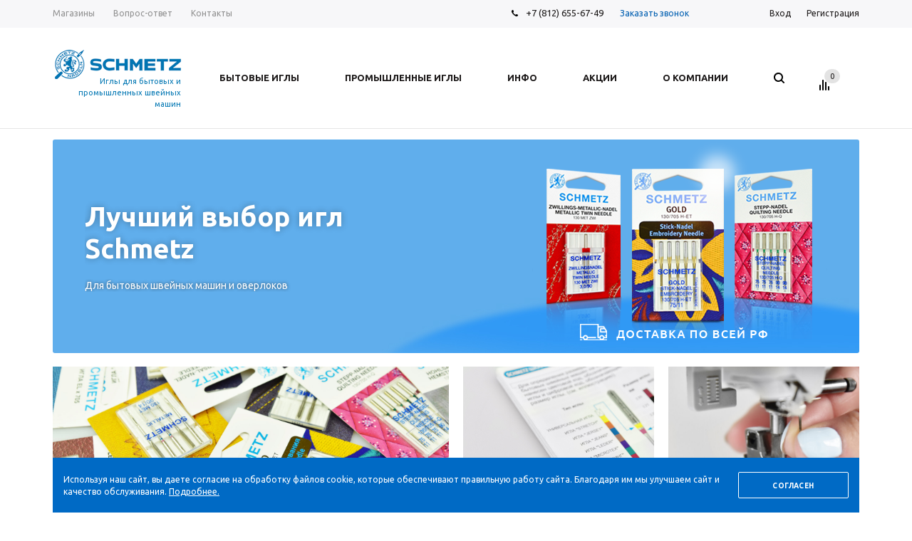

--- FILE ---
content_type: text/html; charset=UTF-8
request_url: https://schmetz-rus.ru/
body_size: 26942
content:
<!DOCTYPE html>
<html xml:lang="ru" lang="ru" xmlns="http://www.w3.org/1999/xhtml" >
<head>
	<title>SCHMETZ - Официальный магазин игл для швейных машин Schmetz</title>
	<meta name="viewport" content="user-scalable=no, initial-scale=1.0, maximum-scale=1.0, width=device-width" />
	<meta name="HandheldFriendly" content="true" />
	<meta name="yes" content="yes" />
	<meta name="apple-mobile-web-app-status-bar-style" content="black" />
	<meta name="SKYPE_TOOLBAR" content="SKYPE_TOOLBAR_PARSER_COMPATIBLE" />
    	<meta http-equiv="Content-Type" content="text/html; charset=UTF-8" />
<meta name="description" content="Компания SCHMETZ производит иглы для бытового и промышленного швейного оборудования более 170 лет. Продукция Schmetz отличается высоким качеством, эксклюзивными позициями, самым широким ассортиментом игл для различных типов ткани и разнообразных видов работ." />
<link href="/bitrix/js/main/core/css/core.css?16517772983934" rel="stylesheet" />



<link href="/bitrix/templates/aspro_mshop/components/aspro/com.banners.mshop/top_slider_banners/style.css?16517772939194"  rel="stylesheet" />
<link href="/bitrix/templates/aspro_mshop/components/aspro/tabs.mshop/main/style.css?16517772934856"  rel="stylesheet" />
<link href="/bitrix/templates/aspro_mshop/css/jquery.fancybox.css?16517772934353"  data-template-style="true"  rel="stylesheet" />
<link href="/bitrix/templates/aspro_mshop/css/styles.css?1738313667135804"  data-template-style="true"  rel="stylesheet" />
<link href="/bitrix/templates/aspro_mshop/css/xzoom.min.css?16517772931352"  data-template-style="true"  rel="stylesheet" />
<link href="/bitrix/templates/aspro_mshop/css/xzoom.css?16517772934424"  data-template-style="true"  rel="stylesheet" />
<link href="/bitrix/templates/aspro_mshop/css/animation/animation_ext.css?16517772934934"  data-template-style="true"  rel="stylesheet" />
<link href="/bitrix/templates/aspro_mshop/css/jquery.mCustomScrollbar.min.css?165177729342839"  data-template-style="true"  rel="stylesheet" />
<link href="/bitrix/templates/aspro_mshop/ajax/ajax.css?1651777294326"  data-template-style="true"  rel="stylesheet" />
<link href="/bitrix/templates/aspro_mshop/styles.css?16517772944228"  data-template-style="true"  rel="stylesheet" />
<link href="/bitrix/templates/aspro_mshop/template_styles.css?1651777294362014"  data-template-style="true"  rel="stylesheet" />
<link href="/bitrix/templates/aspro_mshop/themes/navy/theme.css?165177729435335"  data-template-style="true"  rel="stylesheet" />
<link href="/bitrix/templates/aspro_mshop/css/media.css?1679398217134133"  data-template-style="true"  rel="stylesheet" />
<link href="/bitrix/templates/aspro_mshop/css/custom.css?17295932731522"  data-template-style="true"  rel="stylesheet" />
<script>if(!window.BX)window.BX={};if(!window.BX.message)window.BX.message=function(mess){if(typeof mess==='object'){for(let i in mess) {BX.message[i]=mess[i];} return true;}};</script>
<script>(window.BX||top.BX).message({'pull_server_enabled':'N','pull_config_timestamp':'0','pull_guest_mode':'N','pull_guest_user_id':'0'});(window.BX||top.BX).message({'PULL_OLD_REVISION':'Для продолжения корректной работы с сайтом необходимо перезагрузить страницу.'});</script>
<script>(window.BX||top.BX).message({'JS_CORE_LOADING':'Загрузка...','JS_CORE_NO_DATA':'- Нет данных -','JS_CORE_WINDOW_CLOSE':'Закрыть','JS_CORE_WINDOW_EXPAND':'Развернуть','JS_CORE_WINDOW_NARROW':'Свернуть в окно','JS_CORE_WINDOW_SAVE':'Сохранить','JS_CORE_WINDOW_CANCEL':'Отменить','JS_CORE_WINDOW_CONTINUE':'Продолжить','JS_CORE_H':'ч','JS_CORE_M':'м','JS_CORE_S':'с','JSADM_AI_HIDE_EXTRA':'Скрыть лишние','JSADM_AI_ALL_NOTIF':'Показать все','JSADM_AUTH_REQ':'Требуется авторизация!','JS_CORE_WINDOW_AUTH':'Войти','JS_CORE_IMAGE_FULL':'Полный размер'});</script>

<script src="/bitrix/js/main/core/core.js?1651777298564150"></script>

<script>BX.setJSList(['/bitrix/js/main/core/core_ajax.js','/bitrix/js/main/core/core_promise.js','/bitrix/js/main/polyfill/promise/js/promise.js','/bitrix/js/main/loadext/loadext.js','/bitrix/js/main/loadext/extension.js','/bitrix/js/main/polyfill/promise/js/promise.js','/bitrix/js/main/polyfill/find/js/find.js','/bitrix/js/main/polyfill/includes/js/includes.js','/bitrix/js/main/polyfill/matches/js/matches.js','/bitrix/js/ui/polyfill/closest/js/closest.js','/bitrix/js/main/polyfill/fill/main.polyfill.fill.js','/bitrix/js/main/polyfill/find/js/find.js','/bitrix/js/main/polyfill/matches/js/matches.js','/bitrix/js/main/polyfill/core/dist/polyfill.bundle.js','/bitrix/js/main/core/core.js','/bitrix/js/main/polyfill/intersectionobserver/js/intersectionobserver.js','/bitrix/js/main/lazyload/dist/lazyload.bundle.js','/bitrix/js/main/polyfill/core/dist/polyfill.bundle.js','/bitrix/js/main/parambag/dist/parambag.bundle.js']);
BX.setCSSList(['/bitrix/js/main/core/css/core.css','/bitrix/js/main/lazyload/dist/lazyload.bundle.css','/bitrix/js/main/parambag/dist/parambag.bundle.css']);</script>
<script>(window.BX||top.BX).message({'LANGUAGE_ID':'ru','FORMAT_DATE':'DD.MM.YYYY','FORMAT_DATETIME':'DD.MM.YYYY HH:MI:SS','COOKIE_PREFIX':'BITRIX_SM2','SERVER_TZ_OFFSET':'10800','SITE_ID':'s1','SITE_DIR':'/','USER_ID':'','SERVER_TIME':'1769452956','USER_TZ_OFFSET':'0','USER_TZ_AUTO':'Y','bitrix_sessid':'77730bb21b4fd7ae052d4c7fbc4390b4'});</script>


<script src="/bitrix/js/pull/protobuf/protobuf.js?1651777295274055"></script>
<script src="/bitrix/js/pull/protobuf/model.js?165177729570928"></script>
<script src="/bitrix/js/main/core/core_promise.js?16517772985220"></script>
<script src="/bitrix/js/rest/client/rest.client.js?165177729517414"></script>
<script src="/bitrix/js/pull/client/pull.client.js?165177729568656"></script>
<script src="/bitrix/js/main/jquery/jquery-1.8.3.min.js?165177729893637"></script>
<script src="/bitrix/js/main/core/core_ls.js?165177729810430"></script>
<script src="/bitrix/js/main/ajax.js?165177729935509"></script>
<script src="/bitrix/js/currency/currency-core/dist/currency-core.bundle.js?16517773005396"></script>
<script src="/bitrix/js/currency/core_currency.js?16517773001141"></script>
<script>
					(function () {
						"use strict";

						var counter = function ()
						{
							var cookie = (function (name) {
								var parts = ("; " + document.cookie).split("; " + name + "=");
								if (parts.length == 2) {
									try {return JSON.parse(decodeURIComponent(parts.pop().split(";").shift()));}
									catch (e) {}
								}
							})("BITRIX_CONVERSION_CONTEXT_s1");

							if (cookie && cookie.EXPIRE >= BX.message("SERVER_TIME"))
								return;

							var request = new XMLHttpRequest();
							request.open("POST", "/bitrix/tools/conversion/ajax_counter.php", true);
							request.setRequestHeader("Content-type", "application/x-www-form-urlencoded");
							request.send(
								"SITE_ID="+encodeURIComponent("s1")+
								"&sessid="+encodeURIComponent(BX.bitrix_sessid())+
								"&HTTP_REFERER="+encodeURIComponent(document.referrer)
							);
						};

						if (window.frameRequestStart === true)
							BX.addCustomEvent("onFrameDataReceived", counter);
						else
							BX.ready(counter);
					})();
				</script>
<script>BX.message({'PHONE':'Телефон','SOCIAL':'Социальные сети','DESCRIPTION':'Описание магазина','ITEMS':'Товары','LOGO':'Логотип','REGISTER_INCLUDE_AREA':'Текст о регистрации','AUTH_INCLUDE_AREA':'Текст об авторизации','FRONT_IMG':'Изображение компании','EMPTY_CART':'пуста','CATALOG_VIEW_MORE':'... Показать все','CATALOG_VIEW_LESS':'... Свернуть','JS_REQUIRED':'Заполните это поле!','JS_FORMAT':'Неверный формат!','JS_FILE_EXT':'Недопустимое расширение файла!','JS_PASSWORD_COPY':'Пароли не совпадают! Попробуйте еще раз','JS_PASSWORD_LENGTH':'Минимум 6 символов!','JS_ERROR':'Неверно заполнено поле!','JS_FILE_SIZE':'Максимальный размер 5мб!','JS_FILE_BUTTON_NAME':'Выберите файл','JS_FILE_DEFAULT':'Файл не найден','JS_DATE':'Некорректная дата!','JS_REQUIRED_LICENSES':'Согласитесь с условиями!','LICENSE_PROP':'Согласие с условиями','FANCY_CLOSE':'Закрыть','FANCY_NEXT':'Следующий','FANCY_PREV':'Предыдущий','TOP_AUTH_REGISTER':'Регистрация','CALLBACK':'Заказать звонок','UNTIL_AKC':'До конца акции','TITLE_QUANTITY_BLOCK':'Остаток','TITLE_QUANTITY':'штук','COUNTDOWN_SEC':'сек.','COUNTDOWN_MIN':'мин.','COUNTDOWN_HOUR':'час.','COUNTDOWN_DAY0':'дней','COUNTDOWN_DAY1':'день','COUNTDOWN_DAY2':'дня','COUNTDOWN_WEAK0':'Недель','COUNTDOWN_WEAK1':'Неделя','COUNTDOWN_WEAK2':'Недели','COUNTDOWN_MONTH0':'Месяцев','COUNTDOWN_MONTH1':'Месяц','COUNTDOWN_MONTH2':'Месяца','COUNTDOWN_YEAR0':'Лет','COUNTDOWN_YEAR1':'Год','COUNTDOWN_YEAR2':'Года','CATALOG_PARTIAL_BASKET_PROPERTIES_ERROR':'Заполнены не все свойства у добавляемого товара','CATALOG_EMPTY_BASKET_PROPERTIES_ERROR':'Выберите свойства товара, добавляемые в корзину в параметрах компонента','CATALOG_ELEMENT_NOT_FOUND':'Элемент не найден','ERROR_ADD2BASKET':'Ошибка добавления товара в корзину','CATALOG_SUCCESSFUL_ADD_TO_BASKET':'Успешное добавление товара в корзину','ERROR_BASKET_TITLE':'Ошибка корзины','ERROR_BASKET_PROP_TITLE':'Выберите свойства, добавляемые в корзину','ERROR_BASKET_BUTTON':'Выбрать','BASKET_TOP':'Корзина в шапке','ERROR_ADD_DELAY_ITEM':'Ошибка отложенной корзины','VIEWED_TITLE':'Ранее вы смотрели','VIEWED_BEFORE':'Ранее вы смотрели','BEST_TITLE':'Лучшие предложения','FROM':'от','TITLE_BLOCK_VIEWED_NAME':'Ранее вы смотрели','BASKET_CHANGE_TITLE':'Ваш заказ','BASKET_CHANGE_LINK':'Изменить','FULL_ORDER':'Оформление обычного заказа','BASKET_PRINT_BUTTON':'Распечатать заказ','BASKET_CLEAR_ALL_BUTTON':'Очистить','BASKET_QUICK_ORDER_BUTTON':'Быстрый заказ','BASKET_CONTINUE_BUTTON':'Продолжить покупки','BASKET_ORDER_BUTTON':'Оформить заказ','FRONT_STORES':'Заголовок со списком элементов','TOTAL_SUMM_ITEM':'Общая стоимость ','ITEM_ECONOMY':'Экономия ','JS_FORMAT_ORDER':'имеет неверный формат','RECAPTCHA_TEXT':'Подтвердите, что вы не робот','JS_RECAPTCHA_ERROR':'Пройдите проверку','FILTER_EXPAND_VALUES':'Показать все','FILTER_HIDE_VALUES':'Свернуть'})</script>
<link rel="shortcut icon" href="/favicon.ico?1651777301" type="image/x-icon" />
<link rel="apple-touch-icon" sizes="57x57" href="/upload/aspro.mshop/c44/tae70aiq1jpb9m5bc5bl77kcm5rpruqn.png" />
<link rel="apple-touch-icon" sizes="72x72" href="/upload/aspro.mshop/98a/6mndzd4p18bjsewqh03dh8ci3xg7f0q8.png" />
<meta property="og:title" content="SCHMETZ - Официальный магазин игл для швейных машин Schmetz" />
<meta property="og:type" content="article" />
<meta property="og:image" content="https://schmetz-rus.ru/upload/aspro.mshop/7f8/weehimn9zbog74zgg4hdra8g30vizqub.png" />
<link rel="image_src" href="https://schmetz-rus.ru/upload/aspro.mshop/7f8/weehimn9zbog74zgg4hdra8g30vizqub.png"  />
<meta property="og:url" content="https://schmetz-rus.ru/" />
<meta property="og:description" content="Компания SCHMETZ производит иглы для бытового и промышленного швейного оборудования более 170 лет. Продукция Schmetz отличается высоким качеством, эксклюзивными позициями, самым широким ассортиментом игл для различных типов ткани и разнообразных видов работ." />



<script src="/local/templates/.default/js/jquery-migrate-1.4.1.min.js?165177730310056"></script>
<script src="/bitrix/templates/aspro_mshop/js/redirect-popup.js?16517772942802"></script>
<script src="/bitrix/templates/aspro_mshop/js/jquery.actual.min.js?16517772941108"></script>
<script src="/bitrix/templates/aspro_mshop/js/jqModal.js?16517772943355"></script>
<script src="/bitrix/templates/aspro_mshop/js/jquery.fancybox.js?165177729445891"></script>
<script src="/bitrix/templates/aspro_mshop/js/jquery.history.js?165177729421571"></script>
<script src="/bitrix/templates/aspro_mshop/js/jquery.flexslider.js?165177729455515"></script>
<script src="/bitrix/templates/aspro_mshop/js/jquery.validate.min.js?165177729422257"></script>
<script src="/bitrix/templates/aspro_mshop/js/jquery.inputmask.bundle.min.js?165177729470933"></script>
<script src="/bitrix/templates/aspro_mshop/js/jquery.easing.1.3.js?16517772948095"></script>
<script src="/bitrix/templates/aspro_mshop/js/equalize.min.js?1651777294588"></script>
<script src="/bitrix/templates/aspro_mshop/js/jquery.alphanumeric.js?16517772941972"></script>
<script src="/bitrix/templates/aspro_mshop/js/jquery.cookie.js?16517772943066"></script>
<script src="/bitrix/templates/aspro_mshop/js/jquery.plugin.min.js?16517772943181"></script>
<script src="/bitrix/templates/aspro_mshop/js/jquery.countdown.min.js?165177729413137"></script>
<script src="/bitrix/templates/aspro_mshop/js/jquery.countdown-ru.js?16517772941400"></script>
<script src="/bitrix/templates/aspro_mshop/js/jquery.ikSelect.js?165177729431829"></script>
<script src="/bitrix/templates/aspro_mshop/js/sly.js?165177729459910"></script>
<script src="/bitrix/templates/aspro_mshop/js/jquery.mousewheel-3.0.6.min.js?16517772941393"></script>
<script src="/bitrix/templates/aspro_mshop/js/jquery.mCustomScrollbar.min.js?165177729439873"></script>
<script src="/bitrix/templates/aspro_mshop/js/equalize_ext.js?16517772942783"></script>
<script src="/bitrix/templates/aspro_mshop/js/velocity.js?165177729444791"></script>
<script src="/bitrix/templates/aspro_mshop/js/velocity.ui.js?165177729413257"></script>
<script src="/bitrix/templates/aspro_mshop/js/xzoom.js?165177729429854"></script>
<script src="/bitrix/templates/aspro_mshop/js/scrollTabs.js?165177729412618"></script>
<script src="/bitrix/templates/aspro_mshop/js/main.js?1662621471161669"></script>
<script src="/bitrix/components/bitrix/search.title/script.js?16517771579847"></script>
<script src="/bitrix/templates/aspro_mshop/components/bitrix/search.title/catalog/script.js?165177729310085"></script>
<script src="/bitrix/templates/aspro_mshop/components/bitrix/search.title/mshop/script.js?165177729310085"></script>
<script src="/bitrix/templates/aspro_mshop/js/custom.js?17200771812004"></script>
<script>var _ba = _ba || []; _ba.push(["aid", "b49b1ad5dcbe3dd5fe5aa5db6a703398"]); _ba.push(["host", "schmetz-rus.ru"]); (function() {var ba = document.createElement("script"); ba.type = "text/javascript"; ba.async = true;ba.src = (document.location.protocol == "https:" ? "https://" : "http://") + "bitrix.info/ba.js";var s = document.getElementsByTagName("script")[0];s.parentNode.insertBefore(ba, s);})();</script>


			<!--[if gte IE 9]><style>.basket_button, .button30, .icon {filter: none;}</style><![endif]-->
	<link href='https://fonts.googleapis.com/css?family=Ubuntu:400,500,700,400italic&subset=latin,cyrillic' rel='stylesheet'></head>
	<body class='' id="main">
		<div id="panel"></div>
											<script>
			var arMShopOptions = {};

			BX.message({'MIN_ORDER_PRICE_TEXT':'<b>Минимальная сумма заказа #PRICE#<\/b><br/>\nПожалуйста, добавьте еще товаров в корзину ','LICENSES_TEXT':'Я согласен на <a href=\"/include/licenses_detail.php\" target=\"_blank\">обработку персональных данных<\/a>'});
			</script>
			<!--'start_frame_cache_options-block'-->			<script>
				var arBasketAspro = {'BASKET':[],'DELAY':[],'SUBSCRIBE':[],'COMPARE':[]};
				$(document).ready(function() {
					setBasketAspro();
				});
			</script>
			<!--'end_frame_cache_options-block'-->
			<script>
			var arMShopOptions = ({
				"SITE_ID" : "s1",
				"SITE_DIR" : "/",
				"FORM" : ({
					"ASK_FORM_ID" : "ASK",
					"SERVICES_FORM_ID" : "SERVICES",
					"FEEDBACK_FORM_ID" : "FEEDBACK",
					"CALLBACK_FORM_ID" : "CALLBACK",
					"RESUME_FORM_ID" : "RESUME",
					"TOORDER_FORM_ID" : "TOORDER",
					"CHEAPER_FORM_ID" : "CHEAPER",
				}),
				"PAGES" : ({
					"FRONT_PAGE" : "1",
					"BASKET_PAGE" : "",
					"ORDER_PAGE" : "",
					"PERSONAL_PAGE" : "",
					"CATALOG_PAGE" : ""
				}),
				"PRICES" : ({
					"MIN_PRICE" : "500",
				}),
				"THEME" : ({
					"THEME_SWITCHER" : "n",
					"COLOR_THEME" : "navy",
					"CUSTOM_COLOR_THEME" : "01aae3",
					"LOGO_IMAGE" : "/upload/aspro.mshop/7f8/weehimn9zbog74zgg4hdra8g30vizqub.png",
					"FAVICON_IMAGE" : "/favicon.ico?1651777301",
					"APPLE_TOUCH_ICON_57_IMAGE" : "/upload/aspro.mshop/c44/tae70aiq1jpb9m5bc5bl77kcm5rpruqn.png",
					"APPLE_TOUCH_ICON_72_IMAGE" : "/upload/aspro.mshop/98a/6mndzd4p18bjsewqh03dh8ci3xg7f0q8.png",
					"BANNER_WIDTH" : "narrow",
					"BANNER_ANIMATIONTYPE" : "SLIDE_HORIZONTAL",
					"BANNER_SLIDESSHOWSPEED" : "5000",
					"BANNER_ANIMATIONSPEED" : "600",
					"HEAD" : ({
						"VALUE" : "type_1",
						"MENU" : "type_1",
						"MENU_COLOR" : "none",
						"HEAD_COLOR" : "white",
					}),
					"BASKET" : "normal",
					"STORES" : "light",
					"STORES_SOURCE" : "iblock",
					"TYPE_SKU" : "type_1",
					"TYPE_VIEW_FILTER" : "vertical",
					"SHOW_BASKET_ONADDTOCART" : "N",
					"SHOW_ONECLICKBUY_ON_BASKET_PAGE" : "N",
					"SHOW_BASKET_PRINT" : "N",
					"PHONE_MASK" : "",
					"VALIDATE_PHONE_MASK" : "",
					"SCROLLTOTOP_TYPE" : "ROUND_COLOR",
					"SCROLLTOTOP_POSITION" : "PADDING",
					"SHOW_LICENCE" : "Y",
					"LICENCE_CHECKED" : "Y",
					"SHOW_TOTAL_SUMM" : "N",
					"CHANGE_TITLE_ITEM" : "N",
					"DETAIL_PICTURE_MODE" : "IMG",
					"HIDE_SITE_NAME_IN_TITLE" : "Y",
					"NLO_MENU" : "N",
					"MOBILE_CATALOG_BLOCK_COMPACT" : "N",
				}),
				"COUNTERS":({
					"USE_YA_COUNTER" : "Y",
					"YANDEX_COUNTER" : "693",
					"YA_COUNTER_ID" : "66526174",
					"YANDEX_ECOMERCE" : "Y",
					"USE_FORMS_GOALS" : "COMMON",
					"USE_BASKET_GOALS" : "Y",
					"USE_1CLICK_GOALS" : "Y",
					"USE_FASTORDER_GOALS" : "Y",
					"USE_FULLORDER_GOALS" : "Y",
					"USE_DEBUG_GOALS" : "N",
					"GOOGLE_COUNTER" : "0",
					"GOOGLE_ECOMERCE" : "N",
					"TYPE":{
						"ONE_CLICK":"Покупка в 1 клик",
						"QUICK_ORDER":"Быстрый заказ",
					},
					"GOOGLE_EVENTS":{
						"ADD2BASKET": "addToCart",
						"REMOVE_BASKET": "removeFromCart",
						"CHECKOUT_ORDER": "checkout",
						"PURCHASE": "gtm.dom",
					}
					/*
					"GOALS" : {
						"TO_BASKET": "TO_BASKET",
						"ORDER_START": "ORDER_START",
						"ORDER_SUCCESS": "ORDER_SUCCESS",
						"QUICK_ORDER_SUCCESS": "QUICK_ORDER_SUCCESS",
						"ONE_CLICK_BUY_SUCCESS": "ONE_CLICK_BUY_SUCCESS",
					}
					*/
				}),
				"JS_ITEM_CLICK":({
					"precision" : 6,
					"precisionFactor" : Math.pow(10,6)
				})
			});

			$(document).ready(function(){
				$.extend( $.validator.messages, {
					required: BX.message('JS_REQUIRED'),
					email: BX.message('JS_FORMAT'),
					equalTo: BX.message('JS_PASSWORD_COPY'),
					minlength: BX.message('JS_PASSWORD_LENGTH'),
					remote: BX.message('JS_ERROR')
				});

				$.validator.addMethod(
					'regexp', function( value, element, regexp ){
						var re = new RegExp( regexp );
						return this.optional( element ) || re.test( value );
					},
					BX.message('JS_FORMAT')
				);

				$.validator.addMethod(
					'filesize', function( value, element, param ){
						return this.optional( element ) || ( element.files[0].size <= param )
					},
					BX.message('JS_FILE_SIZE')
				);

				$.validator.addMethod(
					'date', function( value, element, param ) {
						var status = false;
						if(!value || value.length <= 0){
							status = false;
						}
						else{
							// html5 date allways yyyy-mm-dd
							var re = new RegExp('^([0-9]{4})(.)([0-9]{2})(.)([0-9]{2})$');
							var matches = re.exec(value);
							if(matches){
								var composedDate = new Date(matches[1], (matches[3] - 1), matches[5]);
								status = ((composedDate.getMonth() == (matches[3] - 1)) && (composedDate.getDate() == matches[5]) && (composedDate.getFullYear() == matches[1]));
							}
							else{
								// firefox
								var re = new RegExp('^([0-9]{2})(.)([0-9]{2})(.)([0-9]{4})$');
								var matches = re.exec(value);
								if(matches){
									var composedDate = new Date(matches[5], (matches[3] - 1), matches[1]);
									status = ((composedDate.getMonth() == (matches[3] - 1)) && (composedDate.getDate() == matches[1]) && (composedDate.getFullYear() == matches[5]));
								}
							}
						}
						return status;
					}, BX.message('JS_DATE')
				);

				$.validator.addMethod(
					'extension', function(value, element, param){
						param = typeof param === 'string' ? param.replace(/,/g, '|') : 'png|jpe?g|gif';
						return this.optional(element) || value.match(new RegExp('.(' + param + ')$', 'i'));
					}, BX.message('JS_FILE_EXT')
				);

				$.validator.addMethod(
					'captcha', function( value, element, params ){
						return $.validator.methods.remote.call(this, value, element,{
							url: arMShopOptions['SITE_DIR'] + 'ajax/check-captcha.php',
							type: 'post',
							data:{
								captcha_word: value,
								captcha_sid: function(){
									return $(element).closest('form').find('input[name="captcha_sid"]').val();
								}
							}
						});
					},
					BX.message('JS_ERROR')
				);

				$.validator.addMethod(
					'recaptcha', function(value, element, param){
						console.log(23222)
						var id = $(element).closest('form').find('.g-recaptcha').attr('data-widgetid');
						if(typeof id !== 'undefined'){
							return grecaptcha.getResponse(id) != '';
						}
						else{
							return true;
						}
					}, BX.message('JS_RECAPTCHA_ERROR')
				);

				$.validator.addClassRules({
					'phone':{
						regexp: arMShopOptions['THEME']['VALIDATE_PHONE_MASK']
					},
					'confirm_password':{
						equalTo: 'input[name="REGISTER\[PASSWORD\]"]',
						minlength: 6
					},
					'password':{
						minlength: 6
					},
					'inputfile':{
						extension: arMShopOptions['THEME']['VALIDATE_FILE_EXT'],
						filesize: 5000000
					},
					'captcha':{
						captcha: ''
					},
					'recaptcha':{
						recaptcha: ''
					}
				});

				if(arMShopOptions['THEME']['PHONE_MASK']){
					$('input.phone').inputmask('mask', {'mask': arMShopOptions['THEME']['PHONE_MASK']});
				}

				jqmEd('feedback', arMShopOptions['FORM']['FEEDBACK_FORM_ID']);
				jqmEd('ask', arMShopOptions['FORM']['ASK_FORM_ID'], '.ask_btn');
				jqmEd('services', arMShopOptions['FORM']['SERVICES_FORM_ID'], '.services_btn','','.services_btn');
				if($('.resume_send').length){
					$('.resume_send').live('click', function(e){
						$("body").append("<span class='resume_send_wr' style='display:none;'></span>");
						jqmEd('resume', arMShopOptions['FORM']['RESUME_FORM_ID'], '.resume_send_wr','', this);
						$("body .resume_send_wr").click();
						$("body .resume_send_wr").remove();
					})
				}
				jqmEd('callback', arMShopOptions['FORM']['CALLBACK_FORM_ID'], '.callback_btn');
			});
			</script>

																				<script>
					function jsPriceFormat(_number){
						BX.Currency.setCurrencyFormat('RUB', {'CURRENCY':'RUB','LID':'ru','FORMAT_STRING':'# &#8381;','FULL_NAME':'Российский рубль','DEC_POINT':'.','THOUSANDS_SEP':'&nbsp;','DECIMALS':'2','THOUSANDS_VARIANT':'B','HIDE_ZERO':'Y','CREATED_BY':'','DATE_CREATE':'2021-05-05 13:16:47','MODIFIED_BY':'1','TIMESTAMP_X':'2021-05-05 13:48:47','TEMPLATE':{'SINGLE':'# &#8381;','PARTS':['#',' &#8381;'],'VALUE_INDEX':'0'}});
						return BX.Currency.currencyFormat(_number, 'RUB', true);
					}
					</script>
									
											<div id="mobilefilter" class="visible-xs visible-sm scrollbar-filter"></div>
											<div class="wrapper     h_color_white m_color_none front_page basket_normal head_type_1 banner_narrow">
			<div class="header_wrap ">
				<div class="top-h-row">
					<div class="wrapper_inner">
						<div class="content_menu">
								<ul class="menu">
					<li  >
				<a href="/contacts/stores/" class="link_contacts_stores_"><span>Магазины</span></a>
			</li>
					<li  >
				<a href="/info/faq/" class="link_info_faq_"><span>Вопрос-ответ</span></a>
			</li>
					<li  >
				<a href="/contacts/" class="link_contacts_"><span>Контакты</span></a>
			</li>
			</ul>
	<script>
		$(".content_menu .menu > li:not(.current) > a").click(function()
		{
			$(this).parents("li").siblings().removeClass("current");
			$(this).parents("li").addClass("current");
		});
	</script>
						</div>
						<div class="phones">
							<span class="phone_wrap">
								<span class="icons"></span>
								<span class="phone_text">
									<a rel="nofollow" href="tel:+7(812)655-67-49">+7 (812) 655-67-49</a>								</span>
							</span>
							<span class="order_wrap_btn">
															<span class="callback_btn">Заказать звонок</span>
														</span>
						</div>
						<div class="h-user-block" id="personal_block">
							<div class="form_mobile_block"><div class="search_middle_block">	<div id="title-search3" class="stitle_form form_wr">
		<form action="/catalog/">
			<div class="form-control1 bg">
				<input id="title-search-input3" type="text" name="q" value="" size="40" class="text small_block" maxlength="50" autocomplete="off" placeholder="Поиск по сайту" />
				<input name="s" type="submit" value="Поиск" class="button icon" />
				<span class="close-block inline-search-hide">
					<i class="svg inline  svg-inline-svg-close" aria-hidden="true" ><svg xmlns="http://www.w3.org/2000/svg" width="16" height="16" viewBox="0 0 16 16">
  <defs>
    <style>
      .cccls-1 {
        fill: #222;
        fill-rule: evenodd;
      }
    </style>
  </defs>
  <path data-name="Rounded Rectangle 114 copy 3" class="cccls-1" d="M334.411,138l6.3,6.3a1,1,0,0,1,0,1.414,0.992,0.992,0,0,1-1.408,0l-6.3-6.306-6.3,6.306a1,1,0,0,1-1.409-1.414l6.3-6.3-6.293-6.3a1,1,0,0,1,1.409-1.414l6.3,6.3,6.3-6.3A1,1,0,0,1,340.7,131.7Z" transform="translate(-325 -130)"/>
</svg>
</i>					
				</span>
			</div>
		</form>
	</div>
<div class="search-overlay"></div>
<script>
var jsControl = new JCTitleSearch2({
	//'WAIT_IMAGE': '/bitrix/themes/.default/images/wait.gif',
	'AJAX_PAGE' : '/',
	'CONTAINER_ID': 'title-search3',
	'INPUT_ID': 'title-search-input3',
	'INPUT_ID_TMP': 'title-search-input3',
	'MIN_QUERY_LEN': 2
});
$("#title-search-input3").focus(function() { $(this).parents("form").find("button[type='submit']").addClass("hover"); });
$("#title-search-input3").blur(function() { $(this).parents("form").find("button[type='submit']").removeClass("hover"); });
</script>
</div></div>
							<form id="auth_params" action="/ajax/show_personal_block.php">
	<input type="hidden" name="REGISTER_URL" value="/auth/registration/" />
	<input type="hidden" name="FORGOT_PASSWORD_URL" value="/auth/forgot-password/" />
	<input type="hidden" name="PROFILE_URL" value="/personal/" />
	<input type="hidden" name="SHOW_ERRORS" value="Y" />
</form>
<!--'start_frame_cache_iIjGFB'-->	<div class="module-enter no-have-user">
		<span class="avtorization-call enter"><span>Вход</span></span>
		<!--noindex--><a class="register" rel="nofollow" href="/auth/registration/"><span>Регистрация</span></a><!--/noindex-->
		<script>
		$(document).ready(function(){
			jqmEd('enter', 'auth', '.avtorization-call.enter');
		});
		</script>
	</div>
<!--'end_frame_cache_iIjGFB'-->						</div>
						<div class="clearfix"></div>
					</div>
				</div>
				<header id="header">
					<div class="wrapper_inner">
						<table class="middle-h-row"><tr>
							<td class="logo_wrapp">
								<div class="logo nofill_y">
									        						<a href="/"><img src="/upload/aspro.mshop/7f8/weehimn9zbog74zgg4hdra8g30vizqub.png" class="bg-color-theme" alt="Официальный магазин бытовых игл" title="Официальный магазин бытовых игл" /></a>
			<a href="/" class="print_img"><img src="/upload/aspro.mshop/7f8/weehimn9zbog74zgg4hdra8g30vizqub.png" alt="Официальный магазин бытовых игл" title="Официальный магазин бытовых игл" /></a>
												</div>
                                <span class="after_logo_span">Иглы для бытовых и промышленных швейных машин</span>
							</td>
							<td  class="center_block">
								<div class="main-nav">
										<ul class="menu adaptive">
		<li class="menu_opener">
			<a href="javascript:void(0)">Меню</a>
			<i class="icon"></i>
			<div class="search_wrapper"><i class="svg inline  svg-inline-search-top" aria-hidden="true"><svg width="15" height="15" viewBox="0 0 15 15" fill="none" xmlns="http://www.w3.org/2000/svg"><path fill-rule="evenodd" clip-rule="evenodd" d="M13.6989 13.6989C13.5966 13.802 13.475 13.8838 13.3409 13.9397C13.2069 13.9955 13.0631 14.0243 12.9179 14.0243C12.7727 14.0243 12.6289 13.9955 12.4949 13.9397C12.3608 13.8838 12.2392 13.802 12.1369 13.6989L9.4029 10.9649C8.16747 11.811 6.66059 12.1653 5.17756 11.9583C3.69452 11.7514 2.34223 10.998 1.38567 9.84599C0.42911 8.69394 -0.0627673 7.22621 0.00642194 5.7304C0.0756111 4.23459 0.700884 2.81853 1.75971 1.75971C2.81854 0.700881 4.23459 0.0756111 5.7304 0.00642192C7.2262 -0.0627673 8.69394 0.429112 9.84599 1.38567C10.998 2.34223 11.7514 3.69453 11.9583 5.17756C12.1653 6.66059 11.811 8.16746 10.9649 9.4029L13.6989 12.1369C13.802 12.2392 13.8838 12.3608 13.9397 12.4949C13.9955 12.6289 14.0243 12.7727 14.0243 12.9179C14.0243 13.0631 13.9955 13.2069 13.9397 13.3409C13.8838 13.475 13.802 13.5966 13.6989 13.6989ZM6.0159 2.0159C5.22477 2.0159 4.45141 2.25049 3.79362 2.69002C3.13582 3.12954 2.62313 3.75426 2.32038 4.48516C2.01763 5.21607 1.93842 6.02033 2.09276 6.79626C2.2471 7.57218 2.62806 8.28491 3.18747 8.84432C3.74688 9.40373 4.45961 9.7847 5.23553 9.93904C6.01146 10.0934 6.81572 10.0142 7.54663 9.71142C8.27753 9.40866 8.90225 8.89597 9.34178 8.23818C9.78131 7.58038 10.0159 6.80702 10.0159 6.0159C10.0159 4.95503 9.59447 3.93761 8.84433 3.18747C8.09418 2.43732 7.07676 2.0159 6.0159 2.0159Z" fill="white"></path></svg></i></div>
		</li>
	</ul>
	<ul class="menu full">
							<li class="menu_item_l1  catalog">
				<a href="/catalog/" >
					<span>Бытовые иглы</span>
				</a>
												
									<div class="child cat_menu">
	<div class="child_wrapp white_menu">
																			
			<ul class=" has_img">
									<li class="menu_img "><img src="/upload/resize_cache/iblock/b55/60_60_1/zm9v1m6pgp6n38ljwbqzpoa8ao0l1qr7.jpg" alt="Универсальные швейные иглы" title="Универсальные швейные иглы" /></li>
								<li class="menu_title"><a href="/catalog/universalnye_shveynye_igly/">Универсальные швейные иглы</a></li>
							</ul>
			
															
			<ul class=" has_img">
									<li class="menu_img "><img src="/upload/resize_cache/iblock/b49/60_60_1/737gx6xq7ai0blrgckhpc1c9g4y5p1fy.jpg" alt="Иглы стретч/супер стретч" title="Иглы стретч/супер стретч" /></li>
								<li class="menu_title"><a href="/catalog/igly_stretch_super_stretch/">Иглы стретч/супер стретч</a></li>
							</ul>
			
															
			<ul class="last has_img">
									<li class="menu_img "><img src="/upload/resize_cache/iblock/65b/60_60_1/5zaueaumxvl6tgc8mrhftz8048qnvfx3.jpg" alt="Иглы для квилтинга" title="Иглы для квилтинга" /></li>
								<li class="menu_title"><a href="/catalog/igly_dlya_kviltinga/">Иглы для квилтинга</a></li>
							</ul>
			
															
			<ul class=" has_img">
									<li class="menu_img "><img src="/upload/resize_cache/iblock/418/60_60_1/vu8lsjnfqhkfakaaw6o8xonlz4jlt8tr.jpg" alt="Иглы для джинсы" title="Иглы для джинсы" /></li>
								<li class="menu_title"><a href="/catalog/igly_dlya_dzhinsy/">Иглы для джинсы</a></li>
							</ul>
			
															
			<ul class=" has_img">
									<li class="menu_img "><img src="/upload/resize_cache/iblock/aae/60_60_1/8az2hregybgt61327lwg8zn1krgh3kcs.jpg" alt="Иглы джерси" title="Иглы джерси" /></li>
								<li class="menu_title"><a href="/catalog/igly_dzhersi/">Иглы джерси</a></li>
							</ul>
			
															
			<ul class="last has_img">
									<li class="menu_img "><img src="/upload/resize_cache/iblock/255/60_60_1/dk0ht1nm513qvdcu7kcwh9dhz10yaiep.jpg" alt="Иглы для кожи" title="Иглы для кожи" /></li>
								<li class="menu_title"><a href="/catalog/igly_dlya_kozhi/">Иглы для кожи</a></li>
							</ul>
			
															
			<ul class=" has_img">
									<li class="menu_img "><img src="/upload/resize_cache/iblock/927/60_60_1/u03r8kworza1fnvd4npprxrrgtgkygcw.jpg" alt="Иглы комбинированные" title="Иглы комбинированные" /></li>
								<li class="menu_title"><a href="/catalog/igly_kombinirovannye/">Иглы комбинированные</a></li>
							</ul>
			
															
			<ul class=" has_img">
									<li class="menu_img "><img src="/upload/resize_cache/iblock/62e/60_60_1/16sadvptd66vy3k6o9pr5hl6wfifs1p3.jpg" alt="Иглы для мережки" title="Иглы для мережки" /></li>
								<li class="menu_title"><a href="/catalog/igly_dlya_merezhki/">Иглы для мережки</a></li>
							</ul>
			
															
			<ul class="last has_img">
									<li class="menu_img "><img src="/upload/resize_cache/iblock/107/60_60_1/69z8drq11opicz1rrd1yure47g7rr82i.jpg" alt="Иглы для декоративных работ" title="Иглы для декоративных работ" /></li>
								<li class="menu_title"><a href="/catalog/igly_dlya_dekorativnykh_rabot/">Иглы для декоративных работ</a></li>
							</ul>
			
															
			<ul class=" has_img">
									<li class="menu_img "><img src="/upload/resize_cache/iblock/599/60_60_1/cjkafwrm7hzkg1fvdsrxbs86rfdq41dh.jpg" alt="Иглы топ стич" title="Иглы топ стич" /></li>
								<li class="menu_title"><a href="/catalog/igly_top_stich/">Иглы топ стич</a></li>
							</ul>
			
															
			<ul class=" has_img">
									<li class="menu_img "><img src="/upload/resize_cache/iblock/201/60_60_1/c2r9my56ofzrqmi66kju7g6agggqnvtz.jpg" alt="Иглы микротекс" title="Иглы микротекс" /></li>
								<li class="menu_title"><a href="/catalog/igly_mikroteks/">Иглы микротекс</a></li>
							</ul>
			
															
			<ul class="last has_img">
									<li class="menu_img "><img src="/upload/resize_cache/iblock/7c8/60_60_1/ydk8d3mg42mh1846avde8oqlt035xsp1.jpg" alt="Иглы легковдеваемые" title="Иглы легковдеваемые" /></li>
								<li class="menu_title"><a href="/catalog/igly_legkovdevaemye/">Иглы легковдеваемые</a></li>
							</ul>
			
															
			<ul class=" has_img">
									<li class="menu_img "><img src="/upload/resize_cache/iblock/4a2/60_60_1/7nttywd1b8r6cr4ol5w0buf7ad5ipgnd.jpg" alt="Иглы для плоскошовных машин" title="Иглы для плоскошовных машин" /></li>
								<li class="menu_title"><a href="/catalog/igly_dlya_ploskoshovnykh_mashin/">Иглы для плоскошовных машин</a></li>
							</ul>
			
															
			<ul class=" has_img">
									<li class="menu_img "><img src="/upload/resize_cache/iblock/a99/60_60_1/6udsqkqrjkacee2aofzb56v3gq7jbo6e.jpg" alt="Иглы для вышивки" title="Иглы для вышивки" /></li>
								<li class="menu_title"><a href="/catalog/igly_dlya_vyshivki/">Иглы для вышивки</a></li>
							</ul>
			
															
			<ul class="last has_img">
									<li class="menu_img "><img src="/upload/resize_cache/iblock/d7b/60_60_1/6nnec1wrmnojpazp4ugt2lvziczj35h4.jpg" alt="Иглы металлизированные" title="Иглы металлизированные" /></li>
								<li class="menu_title"><a href="/catalog/igly_metallizirovannye/">Иглы металлизированные</a></li>
							</ul>
			
			</div>
</div>
							</li>
					<li class="menu_item_l1 ">
				<a href="https://schmetz-needles.ru/" target=_blank>
					<span>Промышленные иглы</span>
				</a>
												
							</li>
					<li class="menu_item_l1 ">
				<a href="/info/" >
					<span>Инфо</span>
				</a>
									<div class="child submenu line">
						<div class="child_wrapp">
															<a class="" href="/info/articles/">Статьи</a>
															<a class="" href="/info/portfolio-masterov.php">Портфолио мастеров</a>
															<a class="" href="/info/video-galereya/">Видео галерея</a>
															<a class="" href="/info/fayly-dlya-skachivaniya.php">Файлы для скачивания</a>
															<a class="" href="/info/faq/">Вопрос-ответ</a>
													</div>
					</div>
												
							</li>
					<li class="menu_item_l1 ">
				<a href="/sale/" >
					<span>Акции</span>
				</a>
												
							</li>
					<li class="menu_item_l1 ">
				<a href="/company/" >
					<span>О компании</span>
				</a>
									<div class="child submenu line">
						<div class="child_wrapp">
															<a class="" href="/company/">О компании</a>
															<a class="" href="/company/news/">Новости</a>
															<a class="" href="/company/jobs/">Вакансии</a>
															<a class="" href="/company/stat-dilerom.php">Стать дилером</a>
															<a class="" href="/contacts/stores/">Магазины</a>
													</div>
					</div>
												
							</li>
				<li class="stretch"></li>
				<li class="search_row">
			<form action="/catalog/" class="search1">
	<input id="title-search-input4" class="search_field1" type="text" name="q" placeholder="Поиск по сайту" autocomplete="off" />
	<button id="search-submit-button" type="submit" class="submit"><i></i></button>
			<div id="title-search4"></div>
		<div class="search-overlay"></div>
<script>
var jsControl = new JCTitleSearch2({
	//'WAIT_IMAGE': '/bitrix/themes/.default/images/wait.gif',
	'AJAX_PAGE' : '/',
	'CONTAINER_ID': 'title-search4',
	'INPUT_ID': 'title-search-input4',
	'INPUT_ID_TMP': 'title-search-input4',
	'MIN_QUERY_LEN': 2
});
$("#title-search-input4").focus(function() { $(this).parents("form").find("button[type='submit']").addClass("hover"); });
$("#title-search-input4").blur(function() { $(this).parents("form").find("button[type='submit']").removeClass("hover"); });
</script>
	</form>		</li>
	</ul>
		<div class="search_middle_block">
			<div id="title-search2" class="middle_form form_wr">
	<form action="/catalog/">
		<div class="form-control1 bg">
			<input id="title-search-input2" type="text" name="q" value="" size="40" class="text big" maxlength="50" autocomplete="off" placeholder="Поиск по сайту" /><input name="s" type="submit" value="Поиск" class="button noborder" />
			<span class="close-block inline-search-hide">
				<i class="svg inline  svg-inline-svg-close" aria-hidden="true" ><svg xmlns="http://www.w3.org/2000/svg" width="16" height="16" viewBox="0 0 16 16">
  <defs>
    <style>
      .cccls-1 {
        fill: #222;
        fill-rule: evenodd;
      }
    </style>
  </defs>
  <path data-name="Rounded Rectangle 114 copy 3" class="cccls-1" d="M334.411,138l6.3,6.3a1,1,0,0,1,0,1.414,0.992,0.992,0,0,1-1.408,0l-6.3-6.306-6.3,6.306a1,1,0,0,1-1.409-1.414l6.3-6.3-6.293-6.3a1,1,0,0,1,1.409-1.414l6.3,6.3,6.3-6.3A1,1,0,0,1,340.7,131.7Z" transform="translate(-325 -130)"/>
</svg>
</i>					
			</span>
		</div>
	</form>
	</div>
<div class="search-overlay"></div>
<script>
var jsControl = new JCTitleSearch2({
	//'WAIT_IMAGE': '/bitrix/themes/.default/images/wait.gif',
	'AJAX_PAGE' : '/',
	'CONTAINER_ID': 'title-search2',
	'INPUT_ID': 'title-search-input2',
	'INPUT_ID_TMP': 'title-search-input2',
	'MIN_QUERY_LEN': 2
});
$("#title-search-input2").focus(function() { $(this).parents("form").find("button[type='submit']").addClass("hover"); });
$("#title-search-input2").blur(function() { $(this).parents("form").find("button[type='submit']").removeClass("hover"); });
</script>
	</div>
	<div class="search_block">
		<span class="icon"></span>
	</div>
	<script>
	$(document).ready(function() {
		
		
		$(".main-nav .menu > li:not(.current):not(.menu_opener) > a").click(function(){
			$(this).parents("li").siblings().removeClass("current");
			$(this).parents("li").addClass("current");
		});
		
		$(".main-nav .menu .child_wrapp a").click(function(){
			$(this).siblings().removeClass("current");
			$(this).addClass("current");
		});
	});
	</script>
								</div>

								<div class="middle_phone">
									<div class="phones">
										<span class="phone_wrap">
											<span class="icons"></span>
											<span class="phone_text">
												<a rel="nofollow" href="tel:+7(812)655-67-49">+7 (812) 655-67-49</a>											</span>
										</span>
										<span class="order_wrap_btn">
																		<span class="callback_btn">Заказать звонок</span>
																	</span>
									</div>
								</div>
								<div class="search">
										<div id="title-search" class="stitle_form form_wr">
		<form action="/catalog/">
			<div class="form-control1 bg">
				<input id="title-searchs-input" type="text" name="q" value="" size="40" class="text small_block" maxlength="50" autocomplete="off" placeholder="Поиск по сайту" />
				<input name="s" type="submit" value="Поиск" class="button icon" />
				<span class="close-block inline-search-hide">
					<i class="svg inline  svg-inline-svg-close" aria-hidden="true" ><svg xmlns="http://www.w3.org/2000/svg" width="16" height="16" viewBox="0 0 16 16">
  <defs>
    <style>
      .cccls-1 {
        fill: #222;
        fill-rule: evenodd;
      }
    </style>
  </defs>
  <path data-name="Rounded Rectangle 114 copy 3" class="cccls-1" d="M334.411,138l6.3,6.3a1,1,0,0,1,0,1.414,0.992,0.992,0,0,1-1.408,0l-6.3-6.306-6.3,6.306a1,1,0,0,1-1.409-1.414l6.3-6.3-6.293-6.3a1,1,0,0,1,1.409-1.414l6.3,6.3,6.3-6.3A1,1,0,0,1,340.7,131.7Z" transform="translate(-325 -130)"/>
</svg>
</i>					
				</span>
			</div>
		</form>
	</div>
<div class="search-overlay"></div>
<script>
var jsControl = new JCTitleSearch2({
	//'WAIT_IMAGE': '/bitrix/themes/.default/images/wait.gif',
	'AJAX_PAGE' : '/',
	'CONTAINER_ID': 'title-search',
	'INPUT_ID': 'title-searchs-input',
	'INPUT_ID_TMP': 'title-searchs-input',
	'MIN_QUERY_LEN': 2
});
$("#title-searchs-input").focus(function() { $(this).parents("form").find("button[type='submit']").addClass("hover"); });
$("#title-searchs-input").blur(function() { $(this).parents("form").find("button[type='submit']").removeClass("hover"); });
</script>
								</div>
							</td>
							<td class="basket_wrapp custom_basket_class front_page">
								<div class="wrapp_all_icons">
										<div class="header-compare-block icon_block iblock" id="compare_line">
											<!--'start_frame_cache_header-compare-block'--><!--noindex-->
<div class="wraps_icon_block">
	<a href="/catalog/compare.php" style="display:none;" class="link" title="Список сравниваемых товаров"></a>
	<div class="count">
		<span>
			<span class="items">
				<span class="text">0</span>
			</span>
		</span>
	</div>
</div>
<div class="clearfix"></div>
<!--/noindex--><!--'end_frame_cache_header-compare-block'-->										</div>
										<div class="header-cart" id="basket_line">
																																																						</div>
									</div>
									<div class="clearfix"></div>
							</td>
						</tr></table>
					</div>
					<div class="catalog_menu">
						<div class="wrapper_inner">
							<div class="wrapper_middle_menu">
															</div>
						</div>
					</div>
				</header>
											</div>
											 	<div class="top_slider_wrapp">
				<div class="flexslider">
			<ul class="slides">
																		<li class="box light left" data-nav_color="" data-text_color="light" id="bx_3685039667_789" style="background-image: url('/upload/iblock/121/3mx74qpd1aai75ml7c6phi0uleae0l5o.jpg') !important;">
													<a class="target" href="/" target="_self"></a>
													<div class="wrapper_inner">
																<table class="slider_table" style="background: url(/upload/iblock/3ae/n9qnmlfoyxq8ljlspuargvg75xouhx95.png) center right no-repeat">
									<tbody><tr>
																																																															<td class="text left">

																											<div class="banner_title_wrap">
																															<h1 class="banner_title">Лучший выбор игл Schmetz</h1>
																																													</div>
																																								<div class="banner_text">Для бытовых швейных машин и оверлоков</div>
																																						</td>
																						<td class="img" >
																																							<a href="/" target="_self">
																																								</a>
																																				</td>
																			</tr></tbody>
								</table>
							</div>
					</li>
							</ul>
		</div>
	</div>


<script>
function checkNavColor(slider){
	var nav_color_flex = slider.find('.flex-active-slide').data('nav_color'),
		menu_color = slider.find('.flex-active-slide').data('text_color');
	if(nav_color_flex == 'dark')
		slider.find('.flex-control-nav').addClass('flex-dark');
	else
		slider.find('.flex-control-nav').removeClass('flex-dark');

	if(menu_color == 'light')
		$('.wrapper.long_banner').addClass('light-menu-color');
	else
		$('.wrapper.long_banner').removeClass('light-menu-color');
}
$(document).ready(function(){
	if($('.top_slider_wrapp .flexslider').length){
		var config = {"controlNav": true, "animationLoop": true, "pauseOnHover" : true};
		if(typeof(arMShopOptions['THEME']) != 'undefined'){
			var slideshowSpeed = Math.abs(parseInt(arMShopOptions['THEME']['BANNER_SLIDESSHOWSPEED']));
			var animationSpeed = Math.abs(parseInt(arMShopOptions['THEME']['BANNER_ANIMATIONSPEED']));
			//config["directionNav"] = (arMShopOptions['THEME']['BANNER_WIDTH'] == 'narrow' ? false : true);
			config["slideshow"] = (slideshowSpeed && arMShopOptions['THEME']['BANNER_ANIMATIONTYPE'].length ? true : false);
			config["animation"] = (arMShopOptions['THEME']['BANNER_ANIMATIONTYPE'] === 'FADE' ? 'fade' : 'slide');
			if(animationSpeed >= 0){
				config["animationSpeed"] = animationSpeed;
			}
			if(slideshowSpeed >= 0){
				config["slideshowSpeed"] = slideshowSpeed;
			}
			if(arMShopOptions['THEME']['BANNER_ANIMATIONTYPE'] !== 'FADE'){
				config["direction"] = (arMShopOptions['THEME']['BANNER_ANIMATIONTYPE'] === 'SLIDE_VERTICAL' ? 'vertical' : 'horizontal');
			}

			config.start = function(slider){
				checkNavColor(slider);

				if(slider.count <= 1){
					slider.find('.flex-direction-nav li').addClass('flex-disabled');
				}
			}
			config.after = function(slider){
				checkNavColor(slider);
			}
		}

		$(".top_slider_wrapp .flexslider").flexslider(config);
	}
});
</script><div class="wrapper_inner">
</div>
<div class="wrapper_inner wides">
	 
	<div class="start_promo other">
															<div class="item s_1 hover wide50" id="bx_1118597001_339">
																<a href="https://schmetz-rus.ru/info/articles/2021/igolnaya_azbuka_schmetz/" class="opacity_block" title="Игольная азбука  SCHMETZ" ></a>
																	<div class="wrap_tizer left_block light_text">
							<div class="wrapper_inner_tizer">
								<div class="wr_block">
									<span class="wrap_outer title">
																					<a class="outer_text" href="https://schmetz-rus.ru/info/articles/2021/igolnaya_azbuka_schmetz/" >
																					<span class="inner_text">
												Игольная азбука<br/>  SCHMETZ											</span>
																					</a>
																			</span>
								</div>
															</div>
						</div>
																<a href="https://schmetz-rus.ru/info/articles/2021/igolnaya_azbuka_schmetz/" >
											<img src="/upload/iblock/0c9/o5929okg5s5mt3jac51t9syfipffh06b.jpg" alt="Игольная азбука  SCHMETZ" title="Игольная азбука  SCHMETZ" />
											</a>
									</div>
																				<div class="item s_2 hover normal" id="bx_1118597001_341">
																<a href="https://schmetz-rus.ru/info/articles/2021/markirovka_igl_schmetz/" class="opacity_block" title="Маркировка игл  SCHMETZ" ></a>
																	<div class="wrap_tizer left_block light_text">
							<div class="wrapper_inner_tizer">
								<div class="wr_block">
									<span class="wrap_outer title">
																					<a class="outer_text" href="https://schmetz-rus.ru/info/articles/2021/markirovka_igl_schmetz/" >
																					<span class="inner_text">
												Маркировка игл<br/>  SCHMETZ											</span>
																					</a>
																			</span>
								</div>
															</div>
						</div>
																<a href="https://schmetz-rus.ru/info/articles/2021/markirovka_igl_schmetz/" >
											<img src="/upload/iblock/7ed/u0dki52xvjsb18gjo7z0yvbtwomvoeio.jpg" alt="Маркировка игл  SCHMETZ" title="Маркировка игл  SCHMETZ" />
											</a>
									</div>
																				<div class="item s_3 hover normal last_element_in_list" id="bx_1118597001_342">
																<a href="https://schmetz-rus.ru/info/articles/2021/kak_chasto_menyat_iglu_v_shveynoy_mashine/" class="opacity_block" title="Как часто менять иглу  в швейной машине?" ></a>
																	<div class="wrap_tizer left_block light_text">
							<div class="wrapper_inner_tizer">
								<div class="wr_block">
									<span class="wrap_outer title">
																					<a class="outer_text" href="https://schmetz-rus.ru/info/articles/2021/kak_chasto_menyat_iglu_v_shveynoy_mashine/" >
																					<span class="inner_text">
												Как часто менять иглу<br/>  в швейной машине?											</span>
																					</a>
																			</span>
								</div>
															</div>
						</div>
																<a href="https://schmetz-rus.ru/info/articles/2021/kak_chasto_menyat_iglu_v_shveynoy_mashine/" >
											<img src="/upload/iblock/3ec/q3e8yzzrz9rmqayst6n17zwc3hh0nzyo.jpg" alt="Как часто менять иглу  в швейной машине?" title="Как часто менять иглу  в швейной машине?" />
											</a>
									</div>
											<div class="clearfix"></div>

	</div>
 <br>
</div>
<div class="grey_bg">
	<div class="wrapper_inner">
		 		<div class="tab_slider_wrapp specials s_eY3XVX best_block">
			<div class="top_blocks">
				<ul class="tabs">
											<li data-code="HIT" class='cur'><span>Хит</span></li>
																	<li data-code="NEW" ><span>Новинка</span></li>
																<li class="stretch"></li>
				</ul>
				<ul class="slider_navigation top">
											<li class="tabs_slider_navigation HIT_nav cur" data-code="HIT"></li>
																	<li class="tabs_slider_navigation NEW_nav " data-code="NEW"></li>
															</ul>
			</div>
			<ul class="tabs_content">
									<li class="tab HIT_wrapp" data-code="HIT">
						<ul class="tabs_slider HIT_slides wr">
														
					<li id="bx_2662763187_1123" class="catalog_item">
		<div class="image_wrapper_block">
			<a href="/catalog/igly_dlya_dzhinsy/1123/" class="thumb">
									<div class="stickers">
													<div class="sticker_hit" title="Хит"></div>
													<div class="sticker_new" title="Новинка"></div>
											</div>
																			<div class="like_icons">
																						<div class="compare_item_button">
									<span title="Сравнить" class="compare_item to" data-iblock="16" data-item="1123" ><i></i></span>
									<span title="В сравнении" class="compare_item in added" style="display: none;" data-iblock="16" data-item="1123"><i></i></span>
								</div>
													</div>
																		<img src="/upload/iblock/597/wgj7tyqzbej7bjn7aepnyu1ae7o022oe.jpg" alt="Иглы джинс с золотым покрытием 130/705 H-JT, №100, 5 шт." title="Иглы джинс с золотым покрытием 130/705 H-JT, №100, 5 шт." />
											</a>
					</div>
		<div class="item_info main_item_wrapper">
			<div class="item-title">
				<a href="/catalog/igly_dlya_dzhinsy/1123/"><span>Иглы джинс с золотым покрытием 130/705 H-JT, №100, 5 шт.</span></a>
			</div>
			<div class="item-stock" ><span class="icon stock"></span><span class="value">Много</span></div>						<div class="cost prices clearfix">
															                                                                                                                        <div class="price" data-currency="RUB" data-value="535">
                                                                    <span class="values_wrapper"><span class="price_value">535</span><span class="price_currency"> &#8381;</span></span><span class="price_measure">/шт</span>                                                            </div>
                                                            												</div>
						<div class="basket_props_block" id="bx_basket_div_1123_specials_slider_wrapp_FyyThF" style="display: none;">
							</div>
			
			<div class="buttons_block clearfix">
				<a class="button basket read_more" rel="nofollow" href="/catalog/igly_dlya_dzhinsy/1123/" data-item="1123">Подробнее</a>			</div>
		</div>
	</li>
		<li id="bx_2662763187_1122" class="catalog_item">
		<div class="image_wrapper_block">
			<a href="/catalog/igly_top_stich/1122/" class="thumb">
									<div class="stickers">
													<div class="sticker_hit" title="Хит"></div>
													<div class="sticker_new" title="Новинка"></div>
											</div>
																			<div class="like_icons">
																						<div class="compare_item_button">
									<span title="Сравнить" class="compare_item to" data-iblock="16" data-item="1122" ><i></i></span>
									<span title="В сравнении" class="compare_item in added" style="display: none;" data-iblock="16" data-item="1122"><i></i></span>
								</div>
													</div>
																		<img src="/upload/iblock/b10/se2601yzdzqz7dg391s3fo7ycnra9u9q.jpg" alt="Иглы Топ Стич с золотым покрытием 130/705 H-NT №80, 5 шт." title="Иглы Топ Стич с золотым покрытием 130/705 H-NT №80, 5 шт." />
											</a>
					</div>
		<div class="item_info main_item_wrapper">
			<div class="item-title">
				<a href="/catalog/igly_top_stich/1122/"><span>Иглы Топ Стич с золотым покрытием 130/705 H-NT №80, 5 шт.</span></a>
			</div>
			<div class="item-stock" ><span class="icon stock"></span><span class="value">Много</span></div>						<div class="cost prices clearfix">
															                                                                                                                        <div class="price" data-currency="RUB" data-value="810">
                                                                    <span class="values_wrapper"><span class="price_value">810</span><span class="price_currency"> &#8381;</span></span><span class="price_measure">/шт</span>                                                            </div>
                                                            												</div>
						<div class="basket_props_block" id="bx_basket_div_1122_specials_slider_wrapp_FyyThF" style="display: none;">
							</div>
			
			<div class="buttons_block clearfix">
				<a class="button basket read_more" rel="nofollow" href="/catalog/igly_top_stich/1122/" data-item="1122">Подробнее</a>			</div>
		</div>
	</li>
		<li id="bx_2662763187_1121" class="catalog_item">
		<div class="image_wrapper_block">
			<a href="/catalog/igly_top_stich/1121/" class="thumb">
									<div class="stickers">
													<div class="sticker_hit" title="Хит"></div>
											</div>
																			<div class="like_icons">
																						<div class="compare_item_button">
									<span title="Сравнить" class="compare_item to" data-iblock="16" data-item="1121" ><i></i></span>
									<span title="В сравнении" class="compare_item in added" style="display: none;" data-iblock="16" data-item="1121"><i></i></span>
								</div>
													</div>
																		<img src="/upload/iblock/8be/16bms0payykm32x55k5k1bnlfbq70av6.jpg" alt="Иглы Топ Стич с золотым покрытием 130/705 H-NT №90, 5 шт." title="Иглы Топ Стич с золотым покрытием 130/705 H-NT №90, 5 шт." />
											</a>
					</div>
		<div class="item_info main_item_wrapper">
			<div class="item-title">
				<a href="/catalog/igly_top_stich/1121/"><span>Иглы Топ Стич с золотым покрытием 130/705 H-NT №90, 5 шт.</span></a>
			</div>
			<div class="item-stock" ><span class="icon stock"></span><span class="value">Много</span></div>						<div class="cost prices clearfix">
															                                                                                                                        <div class="price" data-currency="RUB" data-value="810">
                                                                    <span class="values_wrapper"><span class="price_value">810</span><span class="price_currency"> &#8381;</span></span><span class="price_measure">/шт</span>                                                            </div>
                                                            												</div>
						<div class="basket_props_block" id="bx_basket_div_1121_specials_slider_wrapp_FyyThF" style="display: none;">
							</div>
			
			<div class="buttons_block clearfix">
				<a class="button basket read_more" rel="nofollow" href="/catalog/igly_top_stich/1121/" data-item="1121">Подробнее</a>			</div>
		</div>
	</li>
		<li id="bx_2662763187_1120" class="catalog_item">
		<div class="image_wrapper_block">
			<a href="/catalog/igly_dlya_kozhi/1120/" class="thumb">
									<div class="stickers">
													<div class="sticker_hit" title="Хит"></div>
											</div>
																			<div class="like_icons">
																						<div class="compare_item_button">
									<span title="Сравнить" class="compare_item to" data-iblock="16" data-item="1120" ><i></i></span>
									<span title="В сравнении" class="compare_item in added" style="display: none;" data-iblock="16" data-item="1120"><i></i></span>
								</div>
													</div>
																		<img src="/upload/iblock/c5e/bz9wxaic7e2kkvhlhq7stnjv6rftkzjk.jpg" alt="Для кожи 130/705 H DH, №100, 5 шт." title="Для кожи 130/705 H DH, №100, 5 шт." />
											</a>
					</div>
		<div class="item_info main_item_wrapper">
			<div class="item-title">
				<a href="/catalog/igly_dlya_kozhi/1120/"><span>Для кожи 130/705 H DH, №100, 5 шт.</span></a>
			</div>
			<div class="item-stock" ><span class="icon stock"></span><span class="value">Много</span></div>						<div class="cost prices clearfix">
															                                                                                                                        <div class="price" data-currency="RUB" data-value="415">
                                                                    <span class="values_wrapper"><span class="price_value">415</span><span class="price_currency"> &#8381;</span></span><span class="price_measure">/шт</span>                                                            </div>
                                                            												</div>
						<div class="basket_props_block" id="bx_basket_div_1120_specials_slider_wrapp_FyyThF" style="display: none;">
							</div>
			
			<div class="buttons_block clearfix">
				<a class="button basket read_more" rel="nofollow" href="/catalog/igly_dlya_kozhi/1120/" data-item="1120">Подробнее</a>			</div>
		</div>
	</li>
		<li id="bx_2662763187_1119" class="catalog_item">
		<div class="image_wrapper_block">
			<a href="/catalog/igly_stretch_super_stretch/1119/" class="thumb">
									<div class="stickers">
													<div class="sticker_hit" title="Хит"></div>
													<div class="sticker_new" title="Новинка"></div>
											</div>
																			<div class="like_icons">
																						<div class="compare_item_button">
									<span title="Сравнить" class="compare_item to" data-iblock="16" data-item="1119" ><i></i></span>
									<span title="В сравнении" class="compare_item in added" style="display: none;" data-iblock="16" data-item="1119"><i></i></span>
								</div>
													</div>
																		<img src="/upload/iblock/ffe/k459z70g3oficukkyh7g3zfys51bk7dc.jpg" alt="Супер стрейч с покрытием антиклей  130/705 HAX1 SP SU №90, 5 шт" title="Супер стрейч с покрытием антиклей  130/705 HAX1 SP SU №90, 5 шт" />
											</a>
					</div>
		<div class="item_info main_item_wrapper">
			<div class="item-title">
				<a href="/catalog/igly_stretch_super_stretch/1119/"><span>Супер стрейч с покрытием антиклей  130/705 HAX1 SP SU №90, 5 шт</span></a>
			</div>
			<div class="item-stock" ><span class="icon stock"></span><span class="value">Много</span></div>						<div class="cost prices clearfix">
															                                                                                                                        <div class="price" data-currency="RUB" data-value="664">
                                                                    <span class="values_wrapper"><span class="price_value">664</span><span class="price_currency"> &#8381;</span></span><span class="price_measure">/шт</span>                                                            </div>
                                                            												</div>
						<div class="basket_props_block" id="bx_basket_div_1119_specials_slider_wrapp_FyyThF" style="display: none;">
							</div>
			
			<div class="buttons_block clearfix">
				<a class="button basket read_more" rel="nofollow" href="/catalog/igly_stretch_super_stretch/1119/" data-item="1119">Подробнее</a>			</div>
		</div>
	</li>
		<li id="bx_2662763187_1118" class="catalog_item">
		<div class="image_wrapper_block">
			<a href="/catalog/igly_stretch_super_stretch/1118/" class="thumb">
									<div class="stickers">
													<div class="sticker_hit" title="Хит"></div>
													<div class="sticker_new" title="Новинка"></div>
											</div>
																			<div class="like_icons">
																						<div class="compare_item_button">
									<span title="Сравнить" class="compare_item to" data-iblock="16" data-item="1118" ><i></i></span>
									<span title="В сравнении" class="compare_item in added" style="display: none;" data-iblock="16" data-item="1118"><i></i></span>
								</div>
													</div>
																		<img src="/upload/iblock/b08/pmhsujcdx61tvc7llvsrj90hobul940q.jpg" alt="Супер стрейч с покрытием антиклей  130/705 HAX1 SP SU №75, 5 шт" title="Супер стрейч с покрытием антиклей  130/705 HAX1 SP SU №75, 5 шт" />
											</a>
					</div>
		<div class="item_info main_item_wrapper">
			<div class="item-title">
				<a href="/catalog/igly_stretch_super_stretch/1118/"><span>Супер стрейч с покрытием антиклей  130/705 HAX1 SP SU №75, 5 шт</span></a>
			</div>
			<div class="item-stock" ><span class="icon stock"></span><span class="value">Много</span></div>						<div class="cost prices clearfix">
															                                                                                                                        <div class="price" data-currency="RUB" data-value="664">
                                                                    <span class="values_wrapper"><span class="price_value">664</span><span class="price_currency"> &#8381;</span></span><span class="price_measure">/шт</span>                                                            </div>
                                                            												</div>
						<div class="basket_props_block" id="bx_basket_div_1118_specials_slider_wrapp_FyyThF" style="display: none;">
							</div>
			
			<div class="buttons_block clearfix">
				<a class="button basket read_more" rel="nofollow" href="/catalog/igly_stretch_super_stretch/1118/" data-item="1118">Подробнее</a>			</div>
		</div>
	</li>
		<li id="bx_2662763187_1111" class="catalog_item">
		<div class="image_wrapper_block">
			<a href="/catalog/igly_top_stich/1111/" class="thumb">
									<div class="stickers">
													<div class="sticker_hit" title="Хит"></div>
											</div>
																			<div class="like_icons">
																						<div class="compare_item_button">
									<span title="Сравнить" class="compare_item to" data-iblock="16" data-item="1111" ><i></i></span>
									<span title="В сравнении" class="compare_item in added" style="display: none;" data-iblock="16" data-item="1111"><i></i></span>
								</div>
													</div>
																		<img src="/upload/iblock/4b8/cct0c8gtc3ex2lbeqbxy72c2kcpxzn2l.jpg" alt="Иглы Топ Стич набор 130/705H № 80(2), 90(2), 100, 5 шт" title="Иглы Топ Стич набор 130/705H № 80(2), 90(2), 100, 5 шт" />
											</a>
					</div>
		<div class="item_info main_item_wrapper">
			<div class="item-title">
				<a href="/catalog/igly_top_stich/1111/"><span>Иглы Топ Стич набор 130/705H № 80(2), 90(2), 100, 5 шт</span></a>
			</div>
			<div class="item-stock" ><span class="icon stock"></span><span class="value">Много</span></div>						<div class="cost prices clearfix">
															                                                                                                                        <div class="price" data-currency="RUB" data-value="440">
                                                                    <span class="values_wrapper"><span class="price_value">440</span><span class="price_currency"> &#8381;</span></span><span class="price_measure">/шт</span>                                                            </div>
                                                            												</div>
						<div class="basket_props_block" id="bx_basket_div_1111_specials_slider_wrapp_FyyThF" style="display: none;">
							</div>
			
			<div class="buttons_block clearfix">
				<a class="button basket read_more" rel="nofollow" href="/catalog/igly_top_stich/1111/" data-item="1111">Подробнее</a>			</div>
		</div>
	</li>
		<li id="bx_2662763187_1110" class="catalog_item">
		<div class="image_wrapper_block">
			<a href="/catalog/igly_dzhersi/1110/" class="thumb">
									<div class="stickers">
													<div class="sticker_hit" title="Хит"></div>
											</div>
																			<div class="like_icons">
																						<div class="compare_item_button">
									<span title="Сравнить" class="compare_item to" data-iblock="16" data-item="1110" ><i></i></span>
									<span title="В сравнении" class="compare_item in added" style="display: none;" data-iblock="16" data-item="1110"><i></i></span>
								</div>
													</div>
																		<img src="/upload/iblock/69b/016durp4eywzmb6g06267a6m57r3h6wa.jpg" alt="Джерси набор 130/705Н № 70(4), 80(4), 90(2) 10шт" title="Джерси набор 130/705Н № 70(4), 80(4), 90(2) 10шт" />
											</a>
					</div>
		<div class="item_info main_item_wrapper">
			<div class="item-title">
				<a href="/catalog/igly_dzhersi/1110/"><span>Джерси набор 130/705Н № 70(4), 80(4), 90(2) 10шт</span></a>
			</div>
			<div class="item-stock" ><span class="icon  order"></span><span class="value">Нет в наличии</span></div>						<div class="cost prices clearfix">
															                                                                                                                        <div class="price" data-currency="RUB" data-value="350">
                                                                    <span class="values_wrapper"><span class="price_value">350</span><span class="price_currency"> &#8381;</span></span><span class="price_measure">/шт</span>                                                            </div>
                                                            												</div>
						<div class="basket_props_block" id="bx_basket_div_1110_specials_slider_wrapp_FyyThF" style="display: none;">
							</div>
			
			<div class="buttons_block clearfix">
				<a class="button basket read_more" rel="nofollow" href="/catalog/igly_dzhersi/1110/" data-item="1110">Подробнее</a>			</div>
		</div>
	</li>
		<li id="bx_2662763187_1108" class="catalog_item">
		<div class="image_wrapper_block">
			<a href="/catalog/igly_dlya_dzhinsy/1108/" class="thumb">
									<div class="stickers">
													<div class="sticker_hit" title="Хит"></div>
											</div>
																			<div class="like_icons">
																						<div class="compare_item_button">
									<span title="Сравнить" class="compare_item to" data-iblock="16" data-item="1108" ><i></i></span>
									<span title="В сравнении" class="compare_item in added" style="display: none;" data-iblock="16" data-item="1108"><i></i></span>
								</div>
													</div>
																		<img src="/upload/iblock/aae/43y2tzg7619zmr3pl082z1eh3fw7lk49.jpg" alt="Для джинсы в боксе 130/705 Н-J №80 5 шт" title="Для джинсы в боксе 130/705 Н-J №80 5 шт" />
											</a>
					</div>
		<div class="item_info main_item_wrapper">
			<div class="item-title">
				<a href="/catalog/igly_dlya_dzhinsy/1108/"><span>Для джинсы в боксе 130/705 Н-J №80 5 шт</span></a>
			</div>
			<div class="item-stock" ><span class="icon stock"></span><span class="value">Достаточно</span></div>						<div class="cost prices clearfix">
															                                                                                                                        <div class="price" data-currency="RUB" data-value="260">
                                                                    <span class="values_wrapper"><span class="price_value">260</span><span class="price_currency"> &#8381;</span></span><span class="price_measure">/шт</span>                                                            </div>
                                                            												</div>
						<div class="basket_props_block" id="bx_basket_div_1108_specials_slider_wrapp_FyyThF" style="display: none;">
							</div>
			
			<div class="buttons_block clearfix">
				<a class="button basket read_more" rel="nofollow" href="/catalog/igly_dlya_dzhinsy/1108/" data-item="1108">Подробнее</a>			</div>
		</div>
	</li>
		<li id="bx_2662763187_1094" class="catalog_item">
		<div class="image_wrapper_block">
			<a href="/catalog/universalnye_shveynye_igly/1094/" class="thumb">
									<div class="stickers">
													<div class="sticker_hit" title="Хит"></div>
											</div>
																			<div class="like_icons">
																						<div class="compare_item_button">
									<span title="Сравнить" class="compare_item to" data-iblock="16" data-item="1094" ><i></i></span>
									<span title="В сравнении" class="compare_item in added" style="display: none;" data-iblock="16" data-item="1094"><i></i></span>
								</div>
													</div>
																		<img src="/upload/iblock/51e/2oadmg79nyav153yzkmouosi3w2msmdi.png" alt="Универсальные 130/705H №70/10 10 шт" title="Универсальные 130/705H №70/10 10 шт" />
											</a>
					</div>
		<div class="item_info main_item_wrapper">
			<div class="item-title">
				<a href="/catalog/universalnye_shveynye_igly/1094/"><span>Универсальные 130/705H №70/10 10 шт</span></a>
			</div>
			<div class="item-stock" ><span class="icon  order"></span><span class="value">Нет в наличии</span></div>						<div class="cost prices clearfix">
															                                                                                                                        <div class="price" data-currency="RUB" data-value="435">
                                                                    <span class="values_wrapper"><span class="price_value">435</span><span class="price_currency"> &#8381;</span></span><span class="price_measure">/шт</span>                                                            </div>
                                                            												</div>
						<div class="basket_props_block" id="bx_basket_div_1094_specials_slider_wrapp_FyyThF" style="display: none;">
							</div>
			
			<div class="buttons_block clearfix">
				<a class="button basket read_more" rel="nofollow" href="/catalog/universalnye_shveynye_igly/1094/" data-item="1094">Подробнее</a>			</div>
		</div>
	</li>
		<li id="bx_2662763187_785" class="catalog_item">
		<div class="image_wrapper_block">
			<a href="/catalog/igly_top_stich/785/" class="thumb">
									<div class="stickers">
													<div class="sticker_hit" title="Хит"></div>
											</div>
																			<div class="like_icons">
																						<div class="compare_item_button">
									<span title="Сравнить" class="compare_item to" data-iblock="16" data-item="785" ><i></i></span>
									<span title="В сравнении" class="compare_item in added" style="display: none;" data-iblock="16" data-item="785"><i></i></span>
								</div>
													</div>
																		<img src="/upload/iblock/115/jj054nxxhkf51yg2y9hyz24wct2vt8p9.jpg" alt="Иглы Топ Стич 130/705H № 90, 5 шт." title="Иглы Топ Стич 130/705H № 90, 5 шт." />
											</a>
					</div>
		<div class="item_info main_item_wrapper">
			<div class="item-title">
				<a href="/catalog/igly_top_stich/785/"><span>Иглы Топ Стич 130/705H № 90, 5 шт.</span></a>
			</div>
			<div class="item-stock" ><span class="icon  order"></span><span class="value">Нет в наличии</span></div>						<div class="cost prices clearfix">
															                                                                                                                        <div class="price" data-currency="RUB" data-value="476">
                                                                    <span class="values_wrapper"><span class="price_value">476</span><span class="price_currency"> &#8381;</span></span><span class="price_measure">/шт</span>                                                            </div>
                                                            												</div>
						<div class="basket_props_block" id="bx_basket_div_785_specials_slider_wrapp_FyyThF" style="display: none;">
							</div>
			
			<div class="buttons_block clearfix">
				<a class="button basket read_more" rel="nofollow" href="/catalog/igly_top_stich/785/" data-item="785">Подробнее</a>			</div>
		</div>
	</li>
		<li id="bx_2662763187_784" class="catalog_item">
		<div class="image_wrapper_block">
			<a href="/catalog/igly_dzhersi/784/" class="thumb">
									<div class="stickers">
													<div class="sticker_hit" title="Хит"></div>
											</div>
																			<div class="like_icons">
																						<div class="compare_item_button">
									<span title="Сравнить" class="compare_item to" data-iblock="16" data-item="784" ><i></i></span>
									<span title="В сравнении" class="compare_item in added" style="display: none;" data-iblock="16" data-item="784"><i></i></span>
								</div>
													</div>
																		<img src="/upload/iblock/449/pnwefxeelw35ejc5bh8xchf5i0oi3a15.jpg" alt="Джерси для плоскошовных машин набор, хром ELx705 SUK CF № 80(2),90(3) 5 шт" title="Джерси для плоскошовных машин набор, хром ELx705 SUK CF № 80(2),90(3) 5 шт" />
											</a>
					</div>
		<div class="item_info main_item_wrapper">
			<div class="item-title">
				<a href="/catalog/igly_dzhersi/784/"><span>Джерси для плоскошовных машин набор, хром ELx705 SUK CF № 80(2),90(3) 5 шт</span></a>
			</div>
			<div class="item-stock" ><span class="icon  order"></span><span class="value">Нет в наличии</span></div>						<div class="cost prices clearfix">
															                                                                                                                        <div class="price" data-currency="RUB" data-value="455">
                                                                    <span class="values_wrapper"><span class="price_value">455</span><span class="price_currency"> &#8381;</span></span><span class="price_measure">/шт</span>                                                            </div>
                                                            												</div>
						<div class="basket_props_block" id="bx_basket_div_784_specials_slider_wrapp_FyyThF" style="display: none;">
							</div>
			
			<div class="buttons_block clearfix">
				<a class="button basket read_more" rel="nofollow" href="/catalog/igly_dzhersi/784/" data-item="784">Подробнее</a>			</div>
		</div>
	</li>
		<li id="bx_2662763187_783" class="catalog_item">
		<div class="image_wrapper_block">
			<a href="/catalog/igly_dzhersi/783/" class="thumb">
									<div class="stickers">
													<div class="sticker_hit" title="Хит"></div>
											</div>
																			<div class="like_icons">
																						<div class="compare_item_button">
									<span title="Сравнить" class="compare_item to" data-iblock="16" data-item="783" ><i></i></span>
									<span title="В сравнении" class="compare_item in added" style="display: none;" data-iblock="16" data-item="783"><i></i></span>
								</div>
													</div>
																		<img src="/upload/iblock/b99/ecd0ttf40pjx491ht231ag1mjcfz6xe7.png" alt="Джерси для плоскошовных машин, хром ELx705 SUK CF №90 5 шт" title="Джерси для плоскошовных машин, хром ELx705 SUK CF №90 5 шт" />
											</a>
					</div>
		<div class="item_info main_item_wrapper">
			<div class="item-title">
				<a href="/catalog/igly_dzhersi/783/"><span>Джерси для плоскошовных машин, хром ELx705 SUK CF №90 5 шт</span></a>
			</div>
			<div class="item-stock" ><span class="icon  order"></span><span class="value">Нет в наличии</span></div>						<div class="cost prices clearfix">
															                                                                                                                        <div class="price" data-currency="RUB" data-value="455">
                                                                    <span class="values_wrapper"><span class="price_value">455</span><span class="price_currency"> &#8381;</span></span><span class="price_measure">/шт</span>                                                            </div>
                                                            												</div>
						<div class="basket_props_block" id="bx_basket_div_783_specials_slider_wrapp_FyyThF" style="display: none;">
							</div>
			
			<div class="buttons_block clearfix">
				<a class="button basket read_more" rel="nofollow" href="/catalog/igly_dzhersi/783/" data-item="783">Подробнее</a>			</div>
		</div>
	</li>
		<li id="bx_2662763187_782" class="catalog_item">
		<div class="image_wrapper_block">
			<a href="/catalog/igly_dzhersi/782/" class="thumb">
									<div class="stickers">
													<div class="sticker_hit" title="Хит"></div>
											</div>
																			<div class="like_icons">
																						<div class="compare_item_button">
									<span title="Сравнить" class="compare_item to" data-iblock="16" data-item="782" ><i></i></span>
									<span title="В сравнении" class="compare_item in added" style="display: none;" data-iblock="16" data-item="782"><i></i></span>
								</div>
													</div>
																		<img src="/upload/iblock/b22/m548h8sfrdeeanvrwvyc0hh40eq5dxti.jpg" alt="Джерси для плоскошовных машин, хром ELx705 SUK CF №80 5 шт" title="Джерси для плоскошовных машин, хром ELx705 SUK CF №80 5 шт" />
											</a>
					</div>
		<div class="item_info main_item_wrapper">
			<div class="item-title">
				<a href="/catalog/igly_dzhersi/782/"><span>Джерси для плоскошовных машин, хром ELx705 SUK CF №80 5 шт</span></a>
			</div>
			<div class="item-stock" ><span class="icon  order"></span><span class="value">Нет в наличии</span></div>						<div class="cost prices clearfix">
															                                                                                                                        <div class="price" data-currency="RUB" data-value="455">
                                                                    <span class="values_wrapper"><span class="price_value">455</span><span class="price_currency"> &#8381;</span></span><span class="price_measure">/шт</span>                                                            </div>
                                                            												</div>
						<div class="basket_props_block" id="bx_basket_div_782_specials_slider_wrapp_FyyThF" style="display: none;">
							</div>
			
			<div class="buttons_block clearfix">
				<a class="button basket read_more" rel="nofollow" href="/catalog/igly_dzhersi/782/" data-item="782">Подробнее</a>			</div>
		</div>
	</li>
		<li id="bx_2662763187_781" class="catalog_item">
		<div class="image_wrapper_block">
			<a href="/catalog/igly_dlya_ploskoshovnykh_mashin/781/" class="thumb">
									<div class="stickers">
													<div class="sticker_hit" title="Хит"></div>
											</div>
																			<div class="like_icons">
																						<div class="compare_item_button">
									<span title="Сравнить" class="compare_item to" data-iblock="16" data-item="781" ><i></i></span>
									<span title="В сравнении" class="compare_item in added" style="display: none;" data-iblock="16" data-item="781"><i></i></span>
								</div>
													</div>
																		<img src="/upload/iblock/7ca/7hcz6jm9m97m53vmqco0s1rmkk0uawpk.jpg" alt="Для плоскошовных машин,хром ELx705 CF № 80(2),90(3) 5 шт" title="Для плоскошовных машин,хром ELx705 CF № 80(2),90(3) 5 шт" />
											</a>
					</div>
		<div class="item_info main_item_wrapper">
			<div class="item-title">
				<a href="/catalog/igly_dlya_ploskoshovnykh_mashin/781/"><span>Для плоскошовных машин,хром ELx705 CF № 80(2),90(3) 5 шт</span></a>
			</div>
			<div class="item-stock" ><span class="icon  order"></span><span class="value">Нет в наличии</span></div>						<div class="cost prices clearfix">
															                                                                                                                        <div class="price" data-currency="RUB" data-value="455">
                                                                    <span class="values_wrapper"><span class="price_value">455</span><span class="price_currency"> &#8381;</span></span><span class="price_measure">/шт</span>                                                            </div>
                                                            												</div>
						<div class="basket_props_block" id="bx_basket_div_781_specials_slider_wrapp_FyyThF" style="display: none;">
							</div>
			
			<div class="buttons_block clearfix">
				<a class="button basket read_more" rel="nofollow" href="/catalog/igly_dlya_ploskoshovnykh_mashin/781/" data-item="781">Подробнее</a>			</div>
		</div>
	</li>
		<li id="bx_2662763187_780" class="catalog_item">
		<div class="image_wrapper_block">
			<a href="/catalog/igly_dlya_ploskoshovnykh_mashin/780/" class="thumb">
									<div class="stickers">
													<div class="sticker_hit" title="Хит"></div>
											</div>
																			<div class="like_icons">
																						<div class="compare_item_button">
									<span title="Сравнить" class="compare_item to" data-iblock="16" data-item="780" ><i></i></span>
									<span title="В сравнении" class="compare_item in added" style="display: none;" data-iblock="16" data-item="780"><i></i></span>
								</div>
													</div>
																		<img src="/upload/iblock/f08/xl7r71mz0e6yb775iu0dr65yu32umhgm.jpg" alt="Для плоскошовных машин,хром ELx705 CF №90 5 шт" title="Для плоскошовных машин,хром ELx705 CF №90 5 шт" />
											</a>
					</div>
		<div class="item_info main_item_wrapper">
			<div class="item-title">
				<a href="/catalog/igly_dlya_ploskoshovnykh_mashin/780/"><span>Для плоскошовных машин,хром ELx705 CF №90 5 шт</span></a>
			</div>
			<div class="item-stock" ><span class="icon  order"></span><span class="value">Нет в наличии</span></div>						<div class="cost prices clearfix">
															                                                                                                                        <div class="price" data-currency="RUB" data-value="455">
                                                                    <span class="values_wrapper"><span class="price_value">455</span><span class="price_currency"> &#8381;</span></span><span class="price_measure">/шт</span>                                                            </div>
                                                            												</div>
						<div class="basket_props_block" id="bx_basket_div_780_specials_slider_wrapp_FyyThF" style="display: none;">
							</div>
			
			<div class="buttons_block clearfix">
				<a class="button basket read_more" rel="nofollow" href="/catalog/igly_dlya_ploskoshovnykh_mashin/780/" data-item="780">Подробнее</a>			</div>
		</div>
	</li>
		<li id="bx_2662763187_779" class="catalog_item">
		<div class="image_wrapper_block">
			<a href="/catalog/igly_dlya_ploskoshovnykh_mashin/779/" class="thumb">
									<div class="stickers">
													<div class="sticker_hit" title="Хит"></div>
											</div>
																			<div class="like_icons">
																						<div class="compare_item_button">
									<span title="Сравнить" class="compare_item to" data-iblock="16" data-item="779" ><i></i></span>
									<span title="В сравнении" class="compare_item in added" style="display: none;" data-iblock="16" data-item="779"><i></i></span>
								</div>
													</div>
																		<img src="/upload/iblock/2fc/5pgf5dgpkzqr7uf2c0w96u1pcpwanq24.jpg" alt="Для плоскошовных машин,хром ELx705 CF №80 5 шт" title="Для плоскошовных машин,хром ELx705 CF №80 5 шт" />
											</a>
					</div>
		<div class="item_info main_item_wrapper">
			<div class="item-title">
				<a href="/catalog/igly_dlya_ploskoshovnykh_mashin/779/"><span>Для плоскошовных машин,хром ELx705 CF №80 5 шт</span></a>
			</div>
			<div class="item-stock" ><span class="icon  order"></span><span class="value">Нет в наличии</span></div>						<div class="cost prices clearfix">
															                                                                                                                        <div class="price" data-currency="RUB" data-value="455">
                                                                    <span class="values_wrapper"><span class="price_value">455</span><span class="price_currency"> &#8381;</span></span><span class="price_measure">/шт</span>                                                            </div>
                                                            												</div>
						<div class="basket_props_block" id="bx_basket_div_779_specials_slider_wrapp_FyyThF" style="display: none;">
							</div>
			
			<div class="buttons_block clearfix">
				<a class="button basket read_more" rel="nofollow" href="/catalog/igly_dlya_ploskoshovnykh_mashin/779/" data-item="779">Подробнее</a>			</div>
		</div>
	</li>
		<li id="bx_2662763187_778" class="catalog_item">
		<div class="image_wrapper_block">
			<a href="/catalog/igly_metallizirovannye/778/" class="thumb">
									<div class="stickers">
													<div class="sticker_hit" title="Хит"></div>
											</div>
																			<div class="like_icons">
																						<div class="compare_item_button">
									<span title="Сравнить" class="compare_item to" data-iblock="16" data-item="778" ><i></i></span>
									<span title="В сравнении" class="compare_item in added" style="display: none;" data-iblock="16" data-item="778"><i></i></span>
								</div>
													</div>
																		<img src="/upload/iblock/8dd/xkdosanlre6pjoux8aputtoao6grscfx.jpg" alt="Металлизированные двойные 130 MET №90/3.0 1 шт" title="Металлизированные двойные 130 MET №90/3.0 1 шт" />
											</a>
					</div>
		<div class="item_info main_item_wrapper">
			<div class="item-title">
				<a href="/catalog/igly_metallizirovannye/778/"><span>Металлизированные двойные 130 MET №90/3.0 1 шт</span></a>
			</div>
			<div class="item-stock" ><span class="icon  order"></span><span class="value">Нет в наличии</span></div>						<div class="cost prices clearfix">
															                                                                                                                        <div class="price" data-currency="RUB" data-value="476">
                                                                    <span class="values_wrapper"><span class="price_value">476</span><span class="price_currency"> &#8381;</span></span><span class="price_measure">/шт</span>                                                            </div>
                                                            												</div>
						<div class="basket_props_block" id="bx_basket_div_778_specials_slider_wrapp_FyyThF" style="display: none;">
							</div>
			
			<div class="buttons_block clearfix">
				<a class="button basket read_more" rel="nofollow" href="/catalog/igly_metallizirovannye/778/" data-item="778">Подробнее</a>			</div>
		</div>
	</li>
		<li id="bx_2662763187_777" class="catalog_item">
		<div class="image_wrapper_block">
			<a href="/catalog/igly_metallizirovannye/777/" class="thumb">
									<div class="stickers">
													<div class="sticker_hit" title="Хит"></div>
											</div>
																			<div class="like_icons">
																						<div class="compare_item_button">
									<span title="Сравнить" class="compare_item to" data-iblock="16" data-item="777" ><i></i></span>
									<span title="В сравнении" class="compare_item in added" style="display: none;" data-iblock="16" data-item="777"><i></i></span>
								</div>
													</div>
																		<img src="/upload/iblock/a3c/651mz8guqwjv7dfdwpu2xipvytrsn5q1.jpg" alt="Металлизированные двойные 130 MET №80/2.5 5 шт" title="Металлизированные двойные 130 MET №80/2.5 5 шт" />
											</a>
					</div>
		<div class="item_info main_item_wrapper">
			<div class="item-title">
				<a href="/catalog/igly_metallizirovannye/777/"><span>Металлизированные двойные 130 MET №80/2.5 5 шт</span></a>
			</div>
			<div class="item-stock" ><span class="icon  order"></span><span class="value">Нет в наличии</span></div>						<div class="cost prices clearfix">
															                                                                                                                        <div class="price" data-currency="RUB" data-value="476">
                                                                    <span class="values_wrapper"><span class="price_value">476</span><span class="price_currency"> &#8381;</span></span><span class="price_measure">/шт</span>                                                            </div>
                                                            												</div>
						<div class="basket_props_block" id="bx_basket_div_777_specials_slider_wrapp_FyyThF" style="display: none;">
							</div>
			
			<div class="buttons_block clearfix">
				<a class="button basket read_more" rel="nofollow" href="/catalog/igly_metallizirovannye/777/" data-item="777">Подробнее</a>			</div>
		</div>
	</li>
		<li id="bx_2662763187_776" class="catalog_item">
		<div class="image_wrapper_block">
			<a href="/catalog/igly_metallizirovannye/776/" class="thumb">
									<div class="stickers">
													<div class="sticker_hit" title="Хит"></div>
											</div>
																			<div class="like_icons">
																						<div class="compare_item_button">
									<span title="Сравнить" class="compare_item to" data-iblock="16" data-item="776" ><i></i></span>
									<span title="В сравнении" class="compare_item in added" style="display: none;" data-iblock="16" data-item="776"><i></i></span>
								</div>
													</div>
																		<img src="/upload/iblock/354/qakunuf2pea8hx3asn1wuhqa27ss2d0u.jpg" alt="Металлизированные 130 MET №90 5 шт" title="Металлизированные 130 MET №90 5 шт" />
											</a>
					</div>
		<div class="item_info main_item_wrapper">
			<div class="item-title">
				<a href="/catalog/igly_metallizirovannye/776/"><span>Металлизированные 130 MET №90 5 шт</span></a>
			</div>
			<div class="item-stock" ><span class="icon  order"></span><span class="value">Нет в наличии</span></div>						<div class="cost prices clearfix">
															                                                                                                                        <div class="price" data-currency="RUB" data-value="455">
                                                                    <span class="values_wrapper"><span class="price_value">455</span><span class="price_currency"> &#8381;</span></span><span class="price_measure">/шт</span>                                                            </div>
                                                            												</div>
						<div class="basket_props_block" id="bx_basket_div_776_specials_slider_wrapp_FyyThF" style="display: none;">
							</div>
			
			<div class="buttons_block clearfix">
				<a class="button basket read_more" rel="nofollow" href="/catalog/igly_metallizirovannye/776/" data-item="776">Подробнее</a>			</div>
		</div>
	</li>
						</ul>
					</li>
									<li class="tab NEW_wrapp" data-code="NEW">
						<ul class="tabs_slider NEW_slides wr">
														
					<li id="bx_130013961_1123" class="catalog_item">
		<div class="image_wrapper_block">
			<a href="/catalog/igly_dlya_dzhinsy/1123/" class="thumb">
									<div class="stickers">
													<div class="sticker_hit" title="Хит"></div>
													<div class="sticker_new" title="Новинка"></div>
											</div>
																			<div class="like_icons">
																						<div class="compare_item_button">
									<span title="Сравнить" class="compare_item to" data-iblock="16" data-item="1123" ><i></i></span>
									<span title="В сравнении" class="compare_item in added" style="display: none;" data-iblock="16" data-item="1123"><i></i></span>
								</div>
													</div>
																		<img src="/upload/iblock/597/wgj7tyqzbej7bjn7aepnyu1ae7o022oe.jpg" alt="Иглы джинс с золотым покрытием 130/705 H-JT, №100, 5 шт." title="Иглы джинс с золотым покрытием 130/705 H-JT, №100, 5 шт." />
											</a>
					</div>
		<div class="item_info main_item_wrapper">
			<div class="item-title">
				<a href="/catalog/igly_dlya_dzhinsy/1123/"><span>Иглы джинс с золотым покрытием 130/705 H-JT, №100, 5 шт.</span></a>
			</div>
			<div class="item-stock" ><span class="icon stock"></span><span class="value">Много</span></div>						<div class="cost prices clearfix">
															                                                                                                                        <div class="price" data-currency="RUB" data-value="535">
                                                                    <span class="values_wrapper"><span class="price_value">535</span><span class="price_currency"> &#8381;</span></span><span class="price_measure">/шт</span>                                                            </div>
                                                            												</div>
						<div class="basket_props_block" id="bx_basket_div_1123_specials_slider_wrapp_VX9chy" style="display: none;">
							</div>
			
			<div class="buttons_block clearfix">
				<a class="button basket read_more" rel="nofollow" href="/catalog/igly_dlya_dzhinsy/1123/" data-item="1123">Подробнее</a>			</div>
		</div>
	</li>
		<li id="bx_130013961_1122" class="catalog_item">
		<div class="image_wrapper_block">
			<a href="/catalog/igly_top_stich/1122/" class="thumb">
									<div class="stickers">
													<div class="sticker_hit" title="Хит"></div>
													<div class="sticker_new" title="Новинка"></div>
											</div>
																			<div class="like_icons">
																						<div class="compare_item_button">
									<span title="Сравнить" class="compare_item to" data-iblock="16" data-item="1122" ><i></i></span>
									<span title="В сравнении" class="compare_item in added" style="display: none;" data-iblock="16" data-item="1122"><i></i></span>
								</div>
													</div>
																		<img src="/upload/iblock/b10/se2601yzdzqz7dg391s3fo7ycnra9u9q.jpg" alt="Иглы Топ Стич с золотым покрытием 130/705 H-NT №80, 5 шт." title="Иглы Топ Стич с золотым покрытием 130/705 H-NT №80, 5 шт." />
											</a>
					</div>
		<div class="item_info main_item_wrapper">
			<div class="item-title">
				<a href="/catalog/igly_top_stich/1122/"><span>Иглы Топ Стич с золотым покрытием 130/705 H-NT №80, 5 шт.</span></a>
			</div>
			<div class="item-stock" ><span class="icon stock"></span><span class="value">Много</span></div>						<div class="cost prices clearfix">
															                                                                                                                        <div class="price" data-currency="RUB" data-value="810">
                                                                    <span class="values_wrapper"><span class="price_value">810</span><span class="price_currency"> &#8381;</span></span><span class="price_measure">/шт</span>                                                            </div>
                                                            												</div>
						<div class="basket_props_block" id="bx_basket_div_1122_specials_slider_wrapp_VX9chy" style="display: none;">
							</div>
			
			<div class="buttons_block clearfix">
				<a class="button basket read_more" rel="nofollow" href="/catalog/igly_top_stich/1122/" data-item="1122">Подробнее</a>			</div>
		</div>
	</li>
		<li id="bx_130013961_1119" class="catalog_item">
		<div class="image_wrapper_block">
			<a href="/catalog/igly_stretch_super_stretch/1119/" class="thumb">
									<div class="stickers">
													<div class="sticker_hit" title="Хит"></div>
													<div class="sticker_new" title="Новинка"></div>
											</div>
																			<div class="like_icons">
																						<div class="compare_item_button">
									<span title="Сравнить" class="compare_item to" data-iblock="16" data-item="1119" ><i></i></span>
									<span title="В сравнении" class="compare_item in added" style="display: none;" data-iblock="16" data-item="1119"><i></i></span>
								</div>
													</div>
																		<img src="/upload/iblock/ffe/k459z70g3oficukkyh7g3zfys51bk7dc.jpg" alt="Супер стрейч с покрытием антиклей  130/705 HAX1 SP SU №90, 5 шт" title="Супер стрейч с покрытием антиклей  130/705 HAX1 SP SU №90, 5 шт" />
											</a>
					</div>
		<div class="item_info main_item_wrapper">
			<div class="item-title">
				<a href="/catalog/igly_stretch_super_stretch/1119/"><span>Супер стрейч с покрытием антиклей  130/705 HAX1 SP SU №90, 5 шт</span></a>
			</div>
			<div class="item-stock" ><span class="icon stock"></span><span class="value">Много</span></div>						<div class="cost prices clearfix">
															                                                                                                                        <div class="price" data-currency="RUB" data-value="664">
                                                                    <span class="values_wrapper"><span class="price_value">664</span><span class="price_currency"> &#8381;</span></span><span class="price_measure">/шт</span>                                                            </div>
                                                            												</div>
						<div class="basket_props_block" id="bx_basket_div_1119_specials_slider_wrapp_VX9chy" style="display: none;">
							</div>
			
			<div class="buttons_block clearfix">
				<a class="button basket read_more" rel="nofollow" href="/catalog/igly_stretch_super_stretch/1119/" data-item="1119">Подробнее</a>			</div>
		</div>
	</li>
		<li id="bx_130013961_1118" class="catalog_item">
		<div class="image_wrapper_block">
			<a href="/catalog/igly_stretch_super_stretch/1118/" class="thumb">
									<div class="stickers">
													<div class="sticker_hit" title="Хит"></div>
													<div class="sticker_new" title="Новинка"></div>
											</div>
																			<div class="like_icons">
																						<div class="compare_item_button">
									<span title="Сравнить" class="compare_item to" data-iblock="16" data-item="1118" ><i></i></span>
									<span title="В сравнении" class="compare_item in added" style="display: none;" data-iblock="16" data-item="1118"><i></i></span>
								</div>
													</div>
																		<img src="/upload/iblock/b08/pmhsujcdx61tvc7llvsrj90hobul940q.jpg" alt="Супер стрейч с покрытием антиклей  130/705 HAX1 SP SU №75, 5 шт" title="Супер стрейч с покрытием антиклей  130/705 HAX1 SP SU №75, 5 шт" />
											</a>
					</div>
		<div class="item_info main_item_wrapper">
			<div class="item-title">
				<a href="/catalog/igly_stretch_super_stretch/1118/"><span>Супер стрейч с покрытием антиклей  130/705 HAX1 SP SU №75, 5 шт</span></a>
			</div>
			<div class="item-stock" ><span class="icon stock"></span><span class="value">Много</span></div>						<div class="cost prices clearfix">
															                                                                                                                        <div class="price" data-currency="RUB" data-value="664">
                                                                    <span class="values_wrapper"><span class="price_value">664</span><span class="price_currency"> &#8381;</span></span><span class="price_measure">/шт</span>                                                            </div>
                                                            												</div>
						<div class="basket_props_block" id="bx_basket_div_1118_specials_slider_wrapp_VX9chy" style="display: none;">
							</div>
			
			<div class="buttons_block clearfix">
				<a class="button basket read_more" rel="nofollow" href="/catalog/igly_stretch_super_stretch/1118/" data-item="1118">Подробнее</a>			</div>
		</div>
	</li>
		<li id="bx_130013961_1117" class="catalog_item">
		<div class="image_wrapper_block">
			<a href="/catalog/universalnye_shveynye_igly/1117/" class="thumb">
									<div class="stickers">
													<div class="sticker_new" title="Новинка"></div>
											</div>
																			<div class="like_icons">
																						<div class="compare_item_button">
									<span title="Сравнить" class="compare_item to" data-iblock="16" data-item="1117" ><i></i></span>
									<span title="В сравнении" class="compare_item in added" style="display: none;" data-iblock="16" data-item="1117"><i></i></span>
								</div>
													</div>
																		<img src="/upload/iblock/4c4/f1qrd2h9imh3cdbex6ma8vdy20at0181.jpg" alt="Иглы стандартные с покрытием антиклей 130/705 H-SU XS, №60, 5 шт." title="Иглы стандартные с покрытием антиклей 130/705 H-SU XS, №60, 5 шт." />
											</a>
					</div>
		<div class="item_info main_item_wrapper">
			<div class="item-title">
				<a href="/catalog/universalnye_shveynye_igly/1117/"><span>Иглы стандартные с покрытием антиклей 130/705 H-SU XS, №60, 5 шт.</span></a>
			</div>
			<div class="item-stock" ><span class="icon stock"></span><span class="value">Много</span></div>						<div class="cost prices clearfix">
															                                                                                                                        <div class="price" data-currency="RUB" data-value="664">
                                                                    <span class="values_wrapper"><span class="price_value">664</span><span class="price_currency"> &#8381;</span></span><span class="price_measure">/шт</span>                                                            </div>
                                                            												</div>
						<div class="basket_props_block" id="bx_basket_div_1117_specials_slider_wrapp_VX9chy" style="display: none;">
							</div>
			
			<div class="buttons_block clearfix">
				<a class="button basket read_more" rel="nofollow" href="/catalog/universalnye_shveynye_igly/1117/" data-item="1117">Подробнее</a>			</div>
		</div>
	</li>
		<li id="bx_130013961_1116" class="catalog_item">
		<div class="image_wrapper_block">
			<a href="/catalog/universalnye_shveynye_igly/1116/" class="thumb">
									<div class="stickers">
													<div class="sticker_new" title="Новинка"></div>
											</div>
																			<div class="like_icons">
																						<div class="compare_item_button">
									<span title="Сравнить" class="compare_item to" data-iblock="16" data-item="1116" ><i></i></span>
									<span title="В сравнении" class="compare_item in added" style="display: none;" data-iblock="16" data-item="1116"><i></i></span>
								</div>
													</div>
																		<img src="/upload/iblock/37d/6pz7rwlaijfwi1x2ctco0rrkvveobkjg.jpg" alt="Иглы стандартные с покрытием антиклей 130/705 H-SU XS, №70, 5 шт." title="Иглы стандартные с покрытием антиклей 130/705 H-SU XS, №70, 5 шт." />
											</a>
					</div>
		<div class="item_info main_item_wrapper">
			<div class="item-title">
				<a href="/catalog/universalnye_shveynye_igly/1116/"><span>Иглы стандартные с покрытием антиклей 130/705 H-SU XS, №70, 5 шт.</span></a>
			</div>
			<div class="item-stock" ><span class="icon stock"></span><span class="value">Много</span></div>						<div class="cost prices clearfix">
															                                                                                                                        <div class="price" data-currency="RUB" data-value="664">
                                                                    <span class="values_wrapper"><span class="price_value">664</span><span class="price_currency"> &#8381;</span></span><span class="price_measure">/шт</span>                                                            </div>
                                                            												</div>
						<div class="basket_props_block" id="bx_basket_div_1116_specials_slider_wrapp_VX9chy" style="display: none;">
							</div>
			
			<div class="buttons_block clearfix">
				<a class="button basket read_more" rel="nofollow" href="/catalog/universalnye_shveynye_igly/1116/" data-item="1116">Подробнее</a>			</div>
		</div>
	</li>
						</ul>
					</li>
							</ul>
		</div>
		<script>
			$(document).ready(function(){
				$('.tab_slider_wrapp.s_eY3XVX .tabs > li').first().addClass('cur');
				$('.tab_slider_wrapp.s_eY3XVX .slider_navigation > li').first().addClass('cur');
				$('.tab_slider_wrapp.s_eY3XVX .tabs_content > li').first().addClass('cur');
				
				var flexsliderItemWidth = 210;
				var flexsliderItemMargin = 20;
				
				var sliderWidth = $('.tab_slider_wrapp.s_eY3XVX').outerWidth();
				var flexsliderMinItems = Math.floor(sliderWidth / (flexsliderItemWidth + flexsliderItemMargin));
				$('.tab_slider_wrapp.s_eY3XVX .tabs_content > li.cur').flexslider({
					animation: 'slide',
					selector: '.tabs_slider .catalog_item',
					slideshow: false,
					animationSpeed: 600,
					directionNav: true,
					controlNav: false,
					pauseOnHover: true,
					animationLoop: true, 
					itemWidth: flexsliderItemWidth,
					itemMargin: flexsliderItemMargin, 
					minItems: flexsliderMinItems,
					start: function(slider){
						slider.find('li').css('opacity', 1);
					},
					controlsContainer: '.tabs_slider_navigation.cur',
				});
				
				$('.tab_slider_wrapp.s_eY3XVX .tabs > li').click(function(){
					if(!$(this).hasClass('active')){
						var sliderIndex = $(this).index();
						$(this).addClass('active').addClass('cur').siblings().removeClass('active').removeClass('cur');
						$('.tab_slider_wrapp.s_eY3XVX .slider_navigation > li:eq(' + sliderIndex + ')').addClass('cur').show().siblings().removeClass('cur');
						$('.tab_slider_wrapp.s_eY3XVX .tabs_content > li:eq(' + sliderIndex + ')').addClass('cur').siblings().removeClass('cur');
						if(!$('.tab_slider_wrapp.s_eY3XVX .tabs_content > li.cur .flex-viewport').length){
							$('.tab_slider_wrapp.s_eY3XVX .tabs_content > li.cur').flexslider({
								animation: 'slide',
								selector: '.tabs_slider .catalog_item',
								slideshow: false,
								animationSpeed: 600,
								directionNav: true,
								controlNav: false,
								pauseOnHover: true,
								animationLoop: true, 
								itemWidth: flexsliderItemWidth,
								itemMargin: flexsliderItemMargin, 
								minItems: flexsliderMinItems,
								start: function(slider){
									slider.find('li').css('opacity', 1);
								},
								controlsContainer: '.tabs_slider_navigation.cur',
							});
						}
						$(window).resize();
					}
				});
				$(window).resize(function(){
						var sliderWidth = $('.tab_slider_wrapp.s_eY3XVX').outerWidth();
						$('.tab_slider_wrapp.s_eY3XVX .tabs_content > li.cur').css('height', '');
						$('.tab_slider_wrapp.s_eY3XVX .tabs_content > li.cur .catalog_item .item-title').css('height', '');
						$('.tab_slider_wrapp.s_eY3XVX .tabs_content > li.cur .catalog_item .item_info').css('height', '');
						$('.tab_slider_wrapp.s_eY3XVX .tabs_content .tab.cur .tabs_slider .buttons_block').hide();
						$('.tab_slider_wrapp.s_eY3XVX .tabs_content > li.cur').equalize({children: '.item-title'}); 
						$('.tab_slider_wrapp.s_eY3XVX .tabs_content > li.cur').equalize({children: '.item_info'}); 
					//setTimeout(function(){
						$('.tab_slider_wrapp.s_eY3XVX .tabs_content > li.cur').equalize({children: '.catalog_item'});
						var itemsButtonsHeight = $('.tab_slider_wrapp.s_eY3XVX .tabs_content .tab.cur .tabs_slider > li .buttons_block').height();
						var tabsContentUnhover = $('.tab_slider_wrapp.s_eY3XVX .tabs_content .tab.cur').height() * 1;
						/*if(tabsContentUnhover<350)
							tabsContentUnhover=400;*/
						var tabsContentHover = tabsContentUnhover + itemsButtonsHeight+50;
						$('.tab_slider_wrapp.s_eY3XVX .tabs_content .tab.cur').attr('data-unhover', tabsContentUnhover);
						$('.tab_slider_wrapp.s_eY3XVX .tabs_content .tab.cur').attr('data-hover', tabsContentHover);
						$('.tab_slider_wrapp.s_eY3XVX .tabs_content').height(tabsContentUnhover);
					//},250);
				});
				$(window).resize();
				$('.s_eY3XVX .tabs_slider li').hover(
					function(){
						var tabsContentHover = $(this).parents('.tab').attr('data-hover') * 1;
						$(this).parents('.tab').fadeTo(100, 1);
						$(this).parents('.tab').stop().css({'height': tabsContentHover});
						$(this).find('.buttons_block').fadeIn(750, 'easeOutCirc');
					},
					function(){
						var tabsContentUnhoverHover = $(this).parents('.tab').attr('data-unhover') * 1;
						$(this).parents('.tab').stop().animate({'height': tabsContentUnhoverHover}, 100);
						$(this).find('.buttons_block').stop().fadeOut(103);
					}
				);
			})
		</script>
		</div>
</div>
<div class="wrapper_inner">
	 	<hr class="grey">
	<div class="wrap_md">
		<div class="news_wrap">
			 <div class="news_block news">
	<div class="top_block">
				<div class="title_block">Новости</div>
		<a href="/company/news/">Все новости</a>
	</div>
	<div class="info_block">
		<div class="news_items">
							<div id="bx_651765591_1104" class="item box-sizing">
											<div class="image">
							<a href="/company/news/schmetz_ostayetsya_v_rossii/">
																<img class="img-responsive" src="/upload/resize_cache/iblock/17b/90_90_0/573ox91hc1g0degd4bp84st4cn246ebc.jpg" alt="Schmetz остаётся в России" title="Schmetz остаётся в России">
							</a>
						</div>
										<div class="info">
						<div class="date">1 марта 2022</div>
						<a class="name" href="/company/news/schmetz_ostayetsya_v_rossii/">Schmetz остаётся в России</a>
						<div class="preview">Работаем в обычном режиме, доставка по всей территории России, оплата картами Мир, Visa и Mastercard.</div>
					</div>
				</div>
							<div id="bx_651765591_476" class="item box-sizing">
											<div class="image">
							<a href="/company/news/170years/">
																<img class="img-responsive" src="/upload/resize_cache/iblock/50e/90_90_0/jbw0k3tfi5fdxzpmop7hvryw05y10w9h.jpg" alt="Нашей компании 170 лет" title="Нашей компании 170 лет">
							</a>
						</div>
										<div class="info">
						<div class="date">21 июля 2021</div>
						<a class="name" href="/company/news/170years/">Нашей компании 170 лет</a>
						<div class="preview">Мы празднуем очередной юбилей! <br>
 Отмечаем мы, а <b>подарки до конца лета вам</b>. Подробнее в статье дальше...</div>
					</div>
				</div>
					</div>
	</div>
</div><br>
 <br>
 <br>
		</div>
		<div class="subscribe_wrap">
			 <!--'start_frame_cache_IzufVt'--><div class="subscribe-form"  id="subscribe-form">
	<div class="wrap_bg">
		<div class="top_block box-sizing">
			<div class="image"></div>
			<div class="text">
				<div class="title">Подписывайтесь!</div>
				<div class="more">Узнавайте свежую информацию о скидках и акциях первым.</div>
			</div>
		</div>
		<form action="/personal/subscribe/" class="sform box-sizing">
							<label class="hidden">
					<input type="checkbox" name="sf_RUB_ID[]" value="1" checked /> Новости магазина				</label>
						<div class="email_wrap form-control">
				<input type="email" name="sf_EMAIL" required size="20" value="" placeholder="Оставьте свой e-mail" />
			</div>
			<div class="button_wrap form-control">
				<input type="submit" name="OK" class="button transparent white medium" value="Подписаться" />
			</div>
		</form>
	</div>
</div>
<script>
	$(document).ready(function(){
		$("form.sform").validate({
			rules:{ "sf_EMAIL": {email: true} }
		});
	})

	$(window).scroll(function() {
		var x = $(window).scrollTop()/$(document).height();		
		x = parseInt(x * 1000-400);
		if (x>-3) x=-3;		
		$('.subscribe-form .wrap_bg').stop().animate({'background-position-x': '10%', 'background-position-y':  x + 'px' }, 500, 'swing');		
		
	});
	
</script>
<!--'end_frame_cache_IzufVt'--><br>
		</div>
	</div>
</div>
<div class="grey_bg">
	<div class="wrapper_inner">
		 	<div class="news_akc_block news">
		<div class="top_block">
						<div class="title_block">Полезная информация</div>
			<a href="/info/articles/">Все статьи</a>
		</div>
		<div class="news_slider_navigation slider_navigation top"></div>
		<div class="news_slider_wrapp">
			<ul class="news_slider wr">
									<li id="bx_1373509569_1093" class="item">
																			<div class="img">
																<a href="/info/articles/2021/schmetz_shkala_razmera_i_tipa_igly/">
									<img src="/upload/resize_cache/iblock/b67/268_166_2/6yqvwjqe9v7bh7p040owtyw0279d2986.png" alt="SCHMETZ Шкала размера и типа иглы" title="SCHMETZ Шкала размера и типа иглы" />
								</a>
							</div>
												<div class="info">
							<div class="date">11 августа 2021</div>
							<a class="name" href="/info/articles/2021/schmetz_shkala_razmera_i_tipa_igly/">SCHMETZ Шкала размера и типа иглы</a>
							<div class="preview">Для определения размера и типа игл для бытовых швейных машин на каждую иглу нанесен цветовой код, обозначающий тип иглы и цифровой код, обоз...</div>
						</div>
					</li>
									<li id="bx_1373509569_1050" class="item">
																			<div class="img">
																<a href="/info/articles/2021/igly_schmetz_dlya_overlokov_i_ploskoshovnykh_mashin/">
									<img src="/upload/resize_cache/iblock/8ab/268_166_2/f39qok3m7y12f0oiiystad88vx6f9ti9.jpg" alt="Иглы Schmetz для оверлоков и плоскошовных машин" title="Иглы Schmetz для оверлоков и плоскошовных машин" />
								</a>
							</div>
												<div class="info">
							<div class="date">10 июля 2021</div>
							<a class="name" href="/info/articles/2021/igly_schmetz_dlya_overlokov_i_ploskoshovnykh_mashin/">Иглы Schmetz для оверлоков и плоскошовных машин</a>
							<div class="preview">Распространенный вид пошива, который набирает популярность, и не собирается сдавать позиции - это пошив трикотажных изделий. Шить трикотаж в...</div>
						</div>
					</li>
									<li id="bx_1373509569_1047" class="item">
																			<div class="img">
																<a href="/info/articles/2021/rukovodstvo_po_dvoynym_iglam_schmetz/">
									<img src="/upload/resize_cache/iblock/09a/268_166_2/bhsgc188ppbiyuo82t37b4deq13mk7h4.jpg" alt="Руководство по двойным иглам SCHMETZ" title="Руководство по двойным иглам SCHMETZ" />
								</a>
							</div>
												<div class="info">
							<div class="date">9 июля 2021</div>
							<a class="name" href="/info/articles/2021/rukovodstvo_po_dvoynym_iglam_schmetz/">Руководство по двойным иглам SCHMETZ</a>
							<div class="preview">У многих вызывает удивление, что такое двойная игла. Для чего она и какой результат она может дать? Давайте развеем ваши страхи и сомнения п...</div>
						</div>
					</li>
									<li id="bx_1373509569_794" class="item">
																			<div class="img">
																<a href="/info/articles/2021/pozitsionirovanie_igly_v_shveynoy_mashine/">
									<img src="/upload/resize_cache/iblock/a5f/268_166_2/wxip9iu0apyndjal3qfsjqien9h8p1rv.jpg" alt="Позиционирование иглы в швейной машине" title="Позиционирование иглы в швейной машине" />
								</a>
							</div>
												<div class="info">
							<div class="date">5 июля 2021</div>
							<a class="name" href="/info/articles/2021/pozitsionirovanie_igly_v_shveynoy_mashine/">Позиционирование иглы в швейной машине</a>
							<div class="preview">Покупая швейную машину, первое что мы берем в руки – инструкцию. Интересно, какие функции есть в новой подруге?</div>
						</div>
					</li>
									<li id="bx_1373509569_1049" class="item">
																			<div class="img">
																<a href="/info/articles/2021/ves_sekret_schmetz_v_provoloke/">
									<img src="/upload/resize_cache/iblock/37e/268_166_2/2b6uwht5o6z2h49652ss4z0izy222z5f.jpg" alt="Весь секрет SCHMETZ в проволоке" title="Весь секрет SCHMETZ в проволоке" />
								</a>
							</div>
												<div class="info">
							<div class="date">1 июля 2021</div>
							<a class="name" href="/info/articles/2021/ves_sekret_schmetz_v_provoloke/">Весь секрет SCHMETZ в проволоке</a>
							<div class="preview">Разработка процесса производства игольной проволоки Волочения проволоки, возможно, было изобретено в период с 1-го по 4-ый век нашей эры, чт...</div>
						</div>
					</li>
									<li id="bx_1373509569_796" class="item">
																			<div class="img">
																<a href="/info/articles/2021/kak_delayut_igly_dlya_shveynykh_mashin/">
									<img src="/upload/resize_cache/iblock/cd9/268_166_2/1l8erbo8xjcqaxc6548j1a9gas5hofj0.jpg" alt="Как делают иглы для швейных машин" title="Как делают иглы для швейных машин" />
								</a>
							</div>
												<div class="info">
							<div class="date">30 июня 2021</div>
							<a class="name" href="/info/articles/2021/kak_delayut_igly_dlya_shveynykh_mashin/">Как делают иглы для швейных машин</a>
							<div class="preview">Факт, который известен не каждому человеку: швейная игла является первым инструментом человечества, который использовался в быту. Как произв...</div>
						</div>
					</li>
									<li id="bx_1373509569_1048" class="item">
																			<div class="img">
																<a href="/info/articles/2021/kak_vstavit_iglu_v_shveynuyu_mashinu/">
									<img src="/upload/resize_cache/iblock/312/268_166_2/78arf7kmkjd28c1zis0nvnk7pl8w2dyy.jpg" alt="Как вставить иглу в швейную машину?" title="Как вставить иглу в швейную машину?" />
								</a>
							</div>
												<div class="info">
							<div class="date">20 июня 2021</div>
							<a class="name" href="/info/articles/2021/kak_vstavit_iglu_v_shveynuyu_mashinu/">Как вставить иглу в швейную машину?</a>
							<div class="preview">Как правильно вставить иголку – дилемма стоит практически перед каждой швеей. А ответ есть, но не всегда профессиональный и обоснованный.</div>
						</div>
					</li>
									<li id="bx_1373509569_792" class="item">
																			<div class="img">
																<a href="/info/articles/2021/rukovodstvo_po_troynym_iglam_schmetz/">
									<img src="/upload/resize_cache/iblock/71c/268_166_2/n231whuel7632hvx4bcv1v6cymgr9m2l.png" alt="Руководство по тройным иглам SCHMETZ" title="Руководство по тройным иглам SCHMETZ" />
								</a>
							</div>
												<div class="info">
							<div class="date">10 июня 2021</div>
							<a class="name" href="/info/articles/2021/rukovodstvo_po_troynym_iglam_schmetz/">Руководство по тройным иглам SCHMETZ</a>
							<div class="preview">Любое швейное изделие можно превратить в произведение искусства, если подойти к процессу декорирования творчески.</div>
						</div>
					</li>
									<li id="bx_1373509569_1058" class="item">
																			<div class="img">
																<a href="/info/articles/2021/k_chemu_snitsya_shveynaya_igla/">
									<img src="/upload/resize_cache/iblock/241/268_166_2/ryrue85ah5t2upzx1679tvuerrr0m5dr.jpeg" alt="К чему снится швейная игла" title="К чему снится швейная игла" />
								</a>
							</div>
												<div class="info">
							<div class="date">30 мая 2021</div>
							<a class="name" href="/info/articles/2021/k_chemu_snitsya_shveynaya_igla/">К чему снится швейная игла</a>
							<div class="preview">Иглы для шитья, увидеть во сне - напоминание о незавершенных проектах. Среди них окажется недописанная диссертация, прерванный ремонт кварти...</div>
						</div>
					</li>
									<li id="bx_1373509569_1057" class="item">
																			<div class="img">
																<a href="/info/articles/2021/istoriya_shveynoy_igly/">
									<img src="/upload/resize_cache/iblock/78b/268_166_2/iqjbdtylke322mz3zqb1dacq6gj0p4v7.jpg" alt="История швейной иглы" title="История швейной иглы" />
								</a>
							</div>
												<div class="info">
							<div class="date">25 мая 2021</div>
							<a class="name" href="/info/articles/2021/istoriya_shveynoy_igly/">История швейной иглы</a>
							<div class="preview">Это малоизвестный факт, что игла была одним из первых инструментов человечества. На протяжении веков она превратилась из простого ремесленно...</div>
						</div>
					</li>
									<li id="bx_1373509569_1056" class="item">
																			<div class="img">
																<a href="/info/articles/2021/markirovka_igl_schmetz/">
									<img src="/upload/resize_cache/iblock/7ef/268_166_2/ws0wag1k84md87jdsl33xqa1s2gb07cg.jpg" alt="Маркировка игл SCHMETZ" title="Маркировка игл SCHMETZ" />
								</a>
							</div>
												<div class="info">
							<div class="date">20 мая 2021</div>
							<a class="name" href="/info/articles/2021/markirovka_igl_schmetz/">Маркировка игл SCHMETZ</a>
							<div class="preview">При покупке игл для швейных машин возникает вопрос: что за цифры и буквы нанесены на упаковке? Путаницу можно исключить, если углубиться в в...</div>
						</div>
					</li>
									<li id="bx_1373509569_1054" class="item">
																			<div class="img">
																<a href="/info/articles/2021/igolnaya_azbuka_schmetz/">
									<img src="/upload/resize_cache/iblock/872/268_166_2/f25y13dm78qoqc8snt1qs4elr7ksbw82.png" alt="Игольная азбука SCHMETZ" title="Игольная азбука SCHMETZ" />
								</a>
							</div>
												<div class="info">
							<div class="date">15 мая 2021</div>
							<a class="name" href="/info/articles/2021/igolnaya_azbuka_schmetz/">Игольная азбука SCHMETZ</a>
							<div class="preview">Что обозначают цвета на иглах SCHMETZ? Разобраться поможет игольная азбука от SCHMETZ</div>
						</div>
					</li>
									<li id="bx_1373509569_1053" class="item">
																			<div class="img">
																<a href="/info/articles/2021/rukovodstvo_po_igle_dlya_merezhki_schmetz/">
									<img src="/upload/resize_cache/iblock/0f1/268_166_2/r5mcu525zkft2364o8n7wto7o7im45xv.jpg" alt="Руководство по игле для мережки SCHMETZ" title="Руководство по игле для мережки SCHMETZ" />
								</a>
							</div>
												<div class="info">
							<div class="date">10 мая 2021</div>
							<a class="name" href="/info/articles/2021/rukovodstvo_po_igle_dlya_merezhki_schmetz/">Руководство по игле для мережки SCHMETZ</a>
							<div class="preview">Мережка – один из старейших видов текстильного творчества, в котором волокна из материала выдергиваются (удаляются) в определенном порядке, ...</div>
						</div>
					</li>
									<li id="bx_1373509569_1052" class="item">
																			<div class="img">
																<a href="/info/articles/2021/pochemu_igla_slomalas/">
									<img src="/upload/resize_cache/iblock/03d/268_166_2/1bb8tf1cp4o0s8j37qgb8pq1hr435r7a.jpg" alt="Почему игла сломалась?" title="Почему игла сломалась?" />
								</a>
							</div>
												<div class="info">
							<div class="date">5 мая 2021</div>
							<a class="name" href="/info/articles/2021/pochemu_igla_slomalas/">Почему игла сломалась?</a>
							<div class="preview">Швейная машина ломает иглу. Иголка застряла в машинке. При шитье игла «стучит», соприкасаясь с тканью. Игла ударяется и гнется. Сколько еще ...</div>
						</div>
					</li>
									<li id="bx_1373509569_1051" class="item">
																			<div class="img">
																<a href="/info/articles/2021/privlekatelnyy_i_bezgranichnyy_mir_denim_igly_schmetz_dlya_dzhinsy/">
									<img src="/upload/resize_cache/iblock/072/268_166_2/9o0xjw4cxzjzpq7ccm236a2xp1xqfqa6.jpg" alt="Привлекательный и безграничный мир Denim. Иглы SCHMETZ для джинсы" title="Привлекательный и безграничный мир Denim. Иглы SCHMETZ для джинсы" />
								</a>
							</div>
												<div class="info">
							<div class="date">1 мая 2021</div>
							<a class="name" href="/info/articles/2021/privlekatelnyy_i_bezgranichnyy_mir_denim_igly_schmetz_dlya_dzhinsy/">Привлекательный и безграничный мир Denim. Иглы SCHMETZ для джинсы</a>
							<div class="preview">Безгранично-привлекательный мир Denim погружает в мир невероятно удобных, красивых, стильных вещей из джинсовой ткани. Шить эту ткань нужно ...</div>
						</div>
					</li>
									<li id="bx_1373509569_1066" class="item">
																			<div class="img">
																<a href="/info/articles/2021/kak_chasto_menyat_iglu_v_shveynoy_mashine/">
									<img src="/upload/resize_cache/iblock/a5f/268_166_2/wxip9iu0apyndjal3qfsjqien9h8p1rv.jpg" alt="Как часто менять иглу в швейной машине?" title="Как часто менять иглу в швейной машине?" />
								</a>
							</div>
												<div class="info">
							<div class="date">30 апреля 2021</div>
							<a class="name" href="/info/articles/2021/kak_chasto_menyat_iglu_v_shveynoy_mashine/">Как часто менять иглу в швейной машине?</a>
							<div class="preview">"Поменяй иглу в швейной машине" - говорит мастер ученику, прежде чем тот начинает шить. "Но я менял в прошлый раз!" Как часто нужно менять и...</div>
						</div>
					</li>
									<li id="bx_1373509569_1065" class="item">
																			<div class="img">
																<a href="/info/articles/2021/kakie_igly_kupit_igly_schmetz_bezgranichnoe_udovolstvie/">
									<img src="/upload/resize_cache/iblock/412/268_166_2/mq64x566lk4558t3zxobhk27c17m4xht.jpg" alt="Какие иглы купить? Иглы SCHMETZ – безграничное удовольствие" title="Какие иглы купить? Иглы SCHMETZ – безграничное удовольствие" />
								</a>
							</div>
												<div class="info">
							<div class="date">25 апреля 2021</div>
							<a class="name" href="/info/articles/2021/kakie_igly_kupit_igly_schmetz_bezgranichnoe_udovolstvie/">Какие иглы купить? Иглы SCHMETZ – безграничное удовольствие</a>
							<div class="preview">Какие иглы купить? Часто возникающий вопрос. Ответ – начинать нужно сначала! Разберемся в выборе маленьких незаменимых помощников.</div>
						</div>
					</li>
									<li id="bx_1373509569_1064" class="item">
																			<div class="img">
																<a href="/info/articles/2021/kak_vybrat_igly_dlya_shitya_trikotazhnykh_elastichnykh_i_vyazanykh_tkaney/">
									<img src="/upload/resize_cache/iblock/b3b/268_166_2/hy3ipnqvutqsw6w2hkw0ie8lf59synb0.jpg" alt="Как выбрать иглы для шитья трикотажных, эластичных и вязаных тканей" title="Как выбрать иглы для шитья трикотажных, эластичных и вязаных тканей" />
								</a>
							</div>
												<div class="info">
							<div class="date">20 апреля 2021</div>
							<a class="name" href="/info/articles/2021/kak_vybrat_igly_dlya_shitya_trikotazhnykh_elastichnykh_i_vyazanykh_tkaney/">Как выбрать иглы для шитья трикотажных, эластичных и вязаных тканей</a>
							<div class="preview">Пижамы, спортивная детская и городская одежда, белье, платья, брюки, кардиганы, и еще великое множество одежды из трикотажного полотна можно...</div>
						</div>
					</li>
									<li id="bx_1373509569_1063" class="item">
																			<div class="img">
																<a href="/info/articles/2021/kakoy_igloy_schmetz_shit_etu_tkan/">
									<img src="/upload/resize_cache/iblock/05a/268_166_2/jjhip203iop75z4mnx4x9v9qe3yafb8g.jpg" alt="Какой иглой SCHMETZ шить эту ткань?" title="Какой иглой SCHMETZ шить эту ткань?" />
								</a>
							</div>
												<div class="info">
							<div class="date">15 апреля 2021</div>
							<a class="name" href="/info/articles/2021/kakoy_igloy_schmetz_shit_etu_tkan/">Какой иглой SCHMETZ шить эту ткань?</a>
							<div class="preview">Частые вопросы, возникающие у мастера шитья: Какой иглой шить эту ткань? Как подобрать иглу к ткани? Ответы на поверхности, нужно всего лишь...</div>
						</div>
					</li>
									<li id="bx_1373509569_1062" class="item">
																			<div class="img">
																<a href="/info/articles/2021/podberem_shveynuyu_iglu_k_tkani_pravilno/">
									<img src="/upload/resize_cache/iblock/072/268_166_2/9o0xjw4cxzjzpq7ccm236a2xp1xqfqa6.jpg" alt="Подберем швейную иглу к ткани правильно" title="Подберем швейную иглу к ткани правильно" />
								</a>
							</div>
												<div class="info">
							<div class="date">10 апреля 2021</div>
							<a class="name" href="/info/articles/2021/podberem_shveynuyu_iglu_k_tkani_pravilno/">Подберем швейную иглу к ткани правильно</a>
							<div class="preview">Правильно подобранная игла к ткани, это уже половина успеха всего швейного проекта. Начнем?</div>
						</div>
					</li>
							</ul>
		</div>
	</div>
	<script>
		var timeoutSlide;
		InitFlexSliderNews = function() {
			var flexsliderItemWidth = 268,
				flexsliderItemMargin = 20;
			$(".news_slider_wrapp").flexslider({
				animation: "slide",
				selector: ".news_slider > li",
				slideshow: false,
				slideshowSpeed: 6000,
				animationSpeed: 600,
				directionNav: true,
				//controlNav: false,
				pauseOnHover: true,
				animationLoop: true, 
				controlsContainer: ".news_slider_navigation",
				itemWidth: flexsliderItemWidth,
				itemMargin: flexsliderItemMargin, 
				// manualControls: ".block_wr .flex-control-nav.flex-control-paging li a"
				start:function(){
					$('.news_slider_wrapp .flex-viewport .news_slider').equalize({children: '.item .info'});
					$('.flex-control-nav li a').on('touchend', function(){
						$(this).addClass('touch');
					});
					$('.news_slider_wrapp li').css('opacity', 1);
				}
			});
			//$('.stores').equalize({children: '.wrapp_block', reset: true});
		}
		$(document).ready(function(){
			$(window).resize(function(){
				clearTimeout(timeoutSlide);
				timeoutSlide = setTimeout(InitFlexSliderNews(),50);
			})
		});
		/*$(document).ready(function(){
			var flexsliderItemWidth = 268,
				flexsliderItemMargin = 20;
			$(".news_slider_wrapp").flexslider({
				animation: "slide",
				selector: ".news_slider > li",
				slideshow: false,
				slideshowSpeed: 6000,
				animationSpeed: 600,
				directionNav: true,
				//controlNav: true,
				pauseOnHover: true,
				animationLoop: true, 
				controlsContainer: ".news_slider_navigation",
				itemWidth: flexsliderItemWidth,
				itemMargin: flexsliderItemMargin, 
				manualControls: ".news_akc_block .flex-control-nav.flex-control-paging li a",
				start: function(){
					$('.news_slider_wrapp .flex-viewport .news_slider').equalize({children: '.item .info'});
				}
			});
			$(window).resize(function(){
				//$('.news_slider_wrapp .flex-viewport .news_slider').equalize({children: '.item'});
			})
		})*/
	</script>
	</div>
</div>
<div class="grey_bg reviews">
	<div class="wrapper_inner">
		 <br>
		 <br>
	</div>
</div>
  <div class="grey_bg" id="shops_front__block"></div>
  <div class="wrapper_inner">
	 </div>
<div class="grey_bg">
	<div class="wrapper_inner">
		<div class="wrap_md">
			<div class="md-50 img">
				 <br>
 <br>
 <br>
 <br>
 <img width="410" alt="e621fe552d5c2603b3a35bbbd183d773.png" src="/upload/medialibrary/63e/d7r01xbwyl7i2pvdy4hi4xtxxfl7882v.png" height="289" title="e621fe552d5c2603b3a35bbbd183d773.png"><br>			</div>
			<div class="md-50 big">
				 <span style="font-size: 14pt;">SCHMETZ - крупнейший производитель швейных игл в мире</span><br>
 <span style="font-size: 14pt;"> </span><br>
 Компания Schmetz производит более 6 000 различных наименований, обеспечивает более 47 отраслей швейной и текстильной промышленности, а также машиностроение, мастерские и хобби.<br>
 <br>
 История компании<br>
 Компания была основана в 1851 году в Германии и в настоящее время насчитывает около 700 сотрудников по всему миру. Объем выпуска - более 300 млн игл в год. Непревзойденное качество игл достигается благодаря тщательно отобранному сырью, многоступенчатому контролю производства и высокоточному оборудованию, 95% которого производит дочерняя компания SCHMETZ.<br>
 <br>
 SCHMETZ владеет инновационными технологиями производства благодаря сотрудничеству с университетами, институтами и промышленностью.<br>
 <br>
Именно компания SCHMETZ заложила основы стандартизации игл, которую до сих пор используют разные производители.<br>
 <br>
 В бытовом сегменте компания предлагает более 100 различных позиций, которые вы сможете выбрать в соответствии с типом ткани и заказать на сайте.<br>			</div>
		</div>
	</div>
</div>
<div class="wrapper_inner">
	 </div>
 <br>																										</div>		<footer id="footer" class="main">
			<div class="footer_inner">
				<div class="wrapper_inner">
					<div class="footer_top">
						<div class="wrap_md">
							<div class="iblock sblock">
								<!--'start_frame_cache_8ofwKu'--><div class="subscribe-form_footer"  id="subscribe-form_footer">
	<div class="wrap_md">
		<div class="wrap_bg iblock">
			<div class="wrap_text">
				<div class="wrap_icon iblock">
					
				</div>
				<div class="wrap_more_text iblock">
					Подписывайтесь<br/> на новости и акции				</div>
			</div>
		</div>
		<div class="forms iblock">
			
				<form action="/personal/subscribe/" class="sform_footer box-sizing">
											<label class="hidden">
							<input type="checkbox" name="sf_RUB_ID[]" value="1" checked /> Новости магазина						</label>
										<div class="wrap_md">
						<div class="email_wrap form-control iblock">
							<input type="email" name="sf_EMAIL" class="grey medium" required size="20" value="" placeholder="Оставьте свой e-mail" />
						</div>
						<div class="button_wrap iblock">
							<input type="submit" name="OK" class="button medium" value="Подписаться" />
						</div>
					</div>
				</form>
		</div>
	</div>
</div>
<script>
	$(document).ready(function(){
		$("form.sform_footer").validate({
			rules:{ "sf_EMAIL": {email: true} }
		});
	})
</script>
<!--'end_frame_cache_8ofwKu'-->							</div>
							<div class="iblock phones">
								<div class="wrap_md">
									<div class="empty_block iblock"></div>
									<div class="phone_block iblock">
										<span class="phone_wrap">
											<span class="icons"></span>
											<span><a rel="nofollow" href="tel:+7(812)655-67-49">+7 (812) 655-67-49</a></span>
										</span>
										<span class="order_wrap_btn">
											<span class="callback_btn">Заказать звонок</span>
										</span>
									</div>
								</div>
							</div>
						</div>
					</div>
					<div class="footer_bottom">
						<div class="wrap_md">
							<div class="iblock menu_block">
								<div class="wrap_md">
									<div class="iblock copy_block">
										<div class="copyright">
											2026 © &nbsp;NEEDLES SINCE 1851										</div>
										<span class="pay_system_icons">
											<i title="MasterCard" class="mastercard"></i>
<i title="Visa" class="visa"></i>
<i title="Yandex_money" class="yandex_money"></i>
<i title="WebMoney" class="webmoney"></i>
<i title="Qiwi" class="qiwi"></i>										</span>
									</div>
									<div class="iblock all_menu_block">
										<div class="wrap_md submenu_top">
				<div class="menu_item iblock"><a href="/company/">Компания</a></div>
			<div class="menu_item iblock"><a href="/help/">Помощь</a></div>
			<div class="menu_item iblock"><a href="/info/">Информация</a></div>
		</div>										<div class="wrap_md">
											<div class="iblock submenu_block">
												<ul class="submenu">
				<li class="menu_item"><a href="/company/">О компании</a></li>
					<li class="menu_item"><a href="/catalog/">Бытовые иглы</a></li>
					<li class="menu_item"><a href="https://schmetz-needles.ru/">Промышленные иглы</a></li>
					<li class="menu_item"><a href="/company/news/">Новости</a></li>
					<li class="menu_item"><a href="/company/jobs/">Вакансии</a></li>
					<li class="menu_item"><a href="/contacts/stores/">Магазины</a></li>
				</ul>
<script>
	$(".bottom_submenu ul.submenu li").click(function()
	{
		$(".bottom_submenu ul.submenu li").removeClass("selected");
		$(this).addClass("selected");
	});
</script>											</div>
											<div class="iblock submenu_block">
												<ul class="submenu">
				<li class="menu_item"><a href="/help/payment/">Условия оплаты</a></li>
					<li class="menu_item"><a href="/help/delivery/">Условия доставки</a></li>
					<li class="menu_item"><a href="/help/vozvrat-tovara.php">Возврат товара</a></li>
				</ul>
<script>
	$(".bottom_submenu ul.submenu li").click(function()
	{
		$(".bottom_submenu ul.submenu li").removeClass("selected");
		$(this).addClass("selected");
	});
</script>											</div>
											<div class="iblock submenu_block">
												<ul class="submenu">
				<li class="menu_item"><a href="/info/articles/">Статьи</a></li>
					<li class="menu_item"><a href="/sale/">Акции</a></li>
					<li class="menu_item"><a href="/info/video-galereya">Видео галерея</a></li>
					<li class="menu_item"><a href="/info/fayly-dlya-skachivaniya.php">Файлы для скачивания</a></li>
					<li class="menu_item"><a href="/info/faq/">Вопрос-ответ</a></li>
				</ul>
<script>
	$(".bottom_submenu ul.submenu li").click(function()
	{
		$(".bottom_submenu ul.submenu li").removeClass("selected");
		$(this).addClass("selected");
	});
</script>											</div>
										</div>
									</div>
								</div>
							</div>
							<div class="iblock social_block">
								<div class="wrap_md">
									<div class="empty_block iblock"></div>
									<div class="social_wrapper iblock">
										<div class="social">
																													
																		
																		
																		
																		
																		
																		
																		
																		
																		
																		
																		
																		
																		
																		
																		
																		
 										</div>
									</div>
								</div>
								<div id="bx-composite-banner"></div>
							</div>
						</div>
					</div>
														</div>					
			</div>	
		</footer>		
				<div id="content_new"></div>
			
<!-- Yandex.Metrika counter -->
<script type="text/javascript" >
 (function(m,e,t,r,i,k,a){m[i]=m[i]||function(){(m[i].a=m[i].a||[]).push(arguments)};
 m[i].l=1*new Date();k=e.createElement(t),a=e.getElementsByTagName(t)[0],k.async=1,k.src=r,a.parentNode.insertBefore(k,a)})
 (window, document, "script", "https://mc.yandex.ru/metrika/tag.js", "ym");

 ym(66526174, "init", {
      clickmap:true,
      trackLinks:true,
      accurateTrackBounce:true,
      webvisor:true,
      ecommerce:"dataLayer"
 });
</script>
<noscript><div><img src="https://mc.yandex.ru/watch/66526174" style="position:absolute; left:-9999px;" alt="" /></div></noscript>
<!-- /Yandex.Metrika counter --></body>
</html>

--- FILE ---
content_type: text/html; charset=UTF-8
request_url: https://schmetz-rus.ru/include/mainpage/front_shops.php
body_size: 5813
content:
	<div class="block_wr" >
		<div class="bg_map"></div>
		<div class="wrapper_inner">
			<div class="stores news">
				<div class="top_block">
										<div class="title_block">Магазины-партнёры</div>
					<a href="/contacts/stores/">Все магазины</a>
				</div>
				<div class="stores_list">
					<div class="stores_navigation slider_navigation"></div>
					<ul class="stores_list_wr wr">
													<li class="item">
								<div class="wrapp_block">
																			<a href="/contacts/stores/1099/"><span class="icon"></span><span class="text">Магазин «Мир шитья»</span></a>
																												<div class="store_text">
											<span class="title">Адрес:</span>
											<span class="value">Санкт-Петербург, пр. Большевиков, 11 корп. 2, лит А, помещение 12Н</span>
										</div>
										<div class="clear"></div>
																												<div class="store_text">
											<span class="title">Телефон:</span>
											<div class="value">
																							<div class="phone"><a rel="nofollow" href="tel:+78126556734">+7 (812) 655-67-34</a></div>											</div>
										</div>
										<div class="clear"></div>
																																												</div>
							</li>
													<li class="item">
								<div class="wrapp_block">
																			<a href="/contacts/stores/1098/"><span class="icon"></span><span class="text">Магазин «Мир шитья»</span></a>
																												<div class="store_text">
											<span class="title">Адрес:</span>
											<span class="value">Санкт-Петербург, Московском пр., 189, лит. А, помещение 23Н</span>
										</div>
										<div class="clear"></div>
																												<div class="store_text">
											<span class="title">Телефон:</span>
											<div class="value">
																							<div class="phone"><a rel="nofollow" href="tel:+78126556729">+7 (812) 655-67-29</a></div>											</div>
										</div>
										<div class="clear"></div>
																																												</div>
							</li>
													<li class="item">
								<div class="wrapp_block">
																			<a href="/contacts/stores/1092/"><span class="icon"></span><span class="text">Магазин «Мир шитья»</span></a>
																												<div class="store_text">
											<span class="title">Адрес:</span>
											<span class="value">Санкт-Петербург, пр. Испытателей, 26, КОРП. 2</span>
										</div>
										<div class="clear"></div>
																												<div class="store_text">
											<span class="title">Телефон:</span>
											<div class="value">
																							<div class="phone"><a rel="nofollow" href="tel:+78126556726">+7 (812) 655-67-26</a></div>											</div>
										</div>
										<div class="clear"></div>
																																												</div>
							</li>
													<li class="item">
								<div class="wrapp_block">
																			<a href="/contacts/stores/1096/"><span class="icon"></span><span class="text">Магазин ткани «Мир шитья» и Учебный Центр</span></a>
																												<div class="store_text">
											<span class="title">Адрес:</span>
											<span class="value">Санкт-Петербург, Конная, д. 5/3, лит. А, пом. 20Н</span>
										</div>
										<div class="clear"></div>
																												<div class="store_text">
											<span class="title">Телефон:</span>
											<div class="value">
																							<div class="phone"><a rel="nofollow" href="tel:+78126556732">+7 (812) 655-67-32</a></div>											</div>
										</div>
										<div class="clear"></div>
																																												</div>
							</li>
													<li class="item">
								<div class="wrapp_block">
																			<a href="/contacts/stores/1097/"><span class="icon"></span><span class="text">Магазин швейных машин «Мир шитья»</span></a>
																												<div class="store_text">
											<span class="title">Адрес:</span>
											<span class="value">Санкт-Петербург, пр. Энгельса, 134, корп. 3, лит А, пом. 30Н</span>
										</div>
										<div class="clear"></div>
																												<div class="store_text">
											<span class="title">Телефон:</span>
											<div class="value">
																							<div class="phone"><a rel="nofollow" href="tel:+78126556724">+7 (812) 655-67-24</a></div>											</div>
										</div>
										<div class="clear"></div>
																																												</div>
							</li>
													<li class="item">
								<div class="wrapp_block">
																			<a href="/contacts/stores/1095/"><span class="icon"></span><span class="text">Магазин швейных машин «Мир шитья»</span></a>
																												<div class="store_text">
											<span class="title">Адрес:</span>
											<span class="value">Санкт-Петербург, Невский пр., 150, лит. К пом. 26Н</span>
										</div>
										<div class="clear"></div>
																												<div class="store_text">
											<span class="title">Телефон:</span>
											<div class="value">
																							<div class="phone"><a rel="nofollow" href="tel:+78126556725">+7 (812) 655-67-25</a></div>											</div>
										</div>
										<div class="clear"></div>
																																												</div>
							</li>
													<li class="item">
								<div class="wrapp_block">
																			<a href="/contacts/stores/897/"><span class="icon"></span><span class="text">Grasser учебный центр, магазин </span></a>
																												<div class="store_text">
											<span class="title">Адрес:</span>
											<span class="value">Санкт-Петербург, Гатчинская улица, 26</span>
										</div>
										<div class="clear"></div>
																												<div class="store_text">
											<span class="title">Телефон:</span>
											<div class="value">
																							<div class="phone"><a rel="nofollow" href="tel:+79118451832">+7(911) 845-18-32</a></div>											</div>
										</div>
										<div class="clear"></div>
																																												</div>
							</li>
													<li class="item">
								<div class="wrapp_block">
																			<a href="/contacts/stores/939/"><span class="icon"></span><span class="text">Ателье Храбрый портняжка </span></a>
																												<div class="store_text">
											<span class="title">Адрес:</span>
											<span class="value">Тюмень, улица Станислава Карнацевича, 4</span>
										</div>
										<div class="clear"></div>
																												<div class="store_text">
											<span class="title">Телефон:</span>
											<div class="value">
																							<div class="phone"><a rel="nofollow" href="tel:+79829271898">+7 (982) 927-18-98</a></div>											</div>
										</div>
										<div class="clear"></div>
																																												</div>
							</li>
													<li class="item">
								<div class="wrapp_block">
																			<a href="/contacts/stores/1004/"><span class="icon"></span><span class="text">Гипермаркет СИМА-ЛЕНД </span></a>
																												<div class="store_text">
											<span class="title">Адрес:</span>
											<span class="value">Екатеринбург, мрн Химмаш, улица Черняховского, 86 к12</span>
										</div>
										<div class="clear"></div>
																												<div class="store_text">
											<span class="title">Телефон:</span>
											<div class="value">
																							<div class="phone"><a rel="nofollow" href="tel:88002001393">8-800-200-13-93</a></div>											</div>
										</div>
										<div class="clear"></div>
																																												</div>
							</li>
													<li class="item">
								<div class="wrapp_block">
																			<a href="/contacts/stores/972/"><span class="icon"></span><span class="text">Группа компаний Логос </span></a>
																												<div class="store_text">
											<span class="title">Адрес:</span>
											<span class="value">Прокопьевск, проспект Гагарина, 26/3</span>
										</div>
										<div class="clear"></div>
																												<div class="store_text">
											<span class="title">Телефон:</span>
											<div class="value">
																							<div class="phone"><a rel="nofollow" href="tel:+73846654754">+7 (3846) 65-47-54</a></div>											</div>
										</div>
										<div class="clear"></div>
																																												</div>
							</li>
													<li class="item">
								<div class="wrapp_block">
																			<a href="/contacts/stores/967/"><span class="icon"></span><span class="text">Группа компаний Логос </span></a>
																												<div class="store_text">
											<span class="title">Адрес:</span>
											<span class="value">Ленинск-Кузнецкий, проспект Кирова, 94</span>
										</div>
										<div class="clear"></div>
																												<div class="store_text">
											<span class="title">Телефон:</span>
											<div class="value">
																							<div class="phone"><a rel="nofollow" href="tel:+73845671271">+7 (38456) 712-71</a></div>											</div>
										</div>
										<div class="clear"></div>
																																												</div>
							</li>
													<li class="item">
								<div class="wrapp_block">
																			<a href="/contacts/stores/966/"><span class="icon"></span><span class="text">Группа компаний Логос  </span></a>
																												<div class="store_text">
											<span class="title">Адрес:</span>
											<span class="value">Новокузнецк, проспект Архитекторов, 10</span>
										</div>
										<div class="clear"></div>
																												<div class="store_text">
											<span class="title">Телефон:</span>
											<div class="value">
																							<div class="phone"><a rel="nofollow" href="tel:+73843200301">+7 (3843) 200-301</a></div>											</div>
										</div>
										<div class="clear"></div>
																																												</div>
							</li>
													<li class="item">
								<div class="wrapp_block">
																			<a href="/contacts/stores/965/"><span class="icon"></span><span class="text">Группа компаний Логос </span></a>
																												<div class="store_text">
											<span class="title">Адрес:</span>
											<span class="value">Новокузнецк, проспект Бардина, 42</span>
										</div>
										<div class="clear"></div>
																												<div class="store_text">
											<span class="title">Телефон:</span>
											<div class="value">
																							<div class="phone"><a rel="nofollow" href="tel:+73843901068">+7 (3843) 90-10-68</a></div>											</div>
										</div>
										<div class="clear"></div>
																																												</div>
							</li>
													<li class="item">
								<div class="wrapp_block">
																			<a href="/contacts/stores/964/"><span class="icon"></span><span class="text">Группа компаний Логос </span></a>
																												<div class="store_text">
											<span class="title">Адрес:</span>
											<span class="value">Новокузнецк, проспект Бардина, 3</span>
										</div>
										<div class="clear"></div>
																												<div class="store_text">
											<span class="title">Телефон:</span>
											<div class="value">
																							<div class="phone"><a rel="nofollow" href="tel:+73843740312">+7 (3843)74-03-12</a></div>											</div>
										</div>
										<div class="clear"></div>
																																												</div>
							</li>
													<li class="item">
								<div class="wrapp_block">
																			<a href="/contacts/stores/963/"><span class="icon"></span><span class="text">Группа компаний Логос  </span></a>
																												<div class="store_text">
											<span class="title">Адрес:</span>
											<span class="value">Новосибирск, улица Объединения, 80/1</span>
										</div>
										<div class="clear"></div>
																												<div class="store_text">
											<span class="title">Телефон:</span>
											<div class="value">
																							<div class="phone"><a rel="nofollow" href="tel:+73832092043">+7 (383) 209-20-43</a></div>											</div>
										</div>
										<div class="clear"></div>
																																												</div>
							</li>
													<li class="item">
								<div class="wrapp_block">
																			<a href="/contacts/stores/962/"><span class="icon"></span><span class="text">Группа компаний Логос </span></a>
																												<div class="store_text">
											<span class="title">Адрес:</span>
											<span class="value">Новосибирск, Советский район, мкр Академгородок, улица Кутателадзе, 4</span>
										</div>
										<div class="clear"></div>
																												<div class="store_text">
											<span class="title">Телефон:</span>
											<div class="value">
																							<div class="phone"><a rel="nofollow" href="tel:+73832093116">+7 (383) 209-31-16</a></div>											</div>
										</div>
										<div class="clear"></div>
																																												</div>
							</li>
													<li class="item">
								<div class="wrapp_block">
																			<a href="/contacts/stores/961/"><span class="icon"></span><span class="text">Группа компаний Логос  </span></a>
																												<div class="store_text">
											<span class="title">Адрес:</span>
											<span class="value">Новосибирск, Первомайская улица, 168</span>
										</div>
										<div class="clear"></div>
																												<div class="store_text">
											<span class="title">Телефон:</span>
											<div class="value">
																							<div class="phone"><a rel="nofollow" href="tel:+73832090610">+7 (383) 209-06-10</a></div>											</div>
										</div>
										<div class="clear"></div>
																																												</div>
							</li>
													<li class="item">
								<div class="wrapp_block">
																			<a href="/contacts/stores/960/"><span class="icon"></span><span class="text">Группа компаний Логос </span></a>
																												<div class="store_text">
											<span class="title">Адрес:</span>
											<span class="value">Новосибирск, улица Челюскинцев, 48/1</span>
										</div>
										<div class="clear"></div>
																												<div class="store_text">
											<span class="title">Телефон:</span>
											<div class="value">
																							<div class="phone"><a rel="nofollow" href="tel:+73832011003">+7 (383) 201-10-03</a></div>											</div>
										</div>
										<div class="clear"></div>
																																												</div>
							</li>
													<li class="item">
								<div class="wrapp_block">
																			<a href="/contacts/stores/959/"><span class="icon"></span><span class="text">Группа компаний Логос </span></a>
																												<div class="store_text">
											<span class="title">Адрес:</span>
											<span class="value">Новосибирск, Учительская улица, 17</span>
										</div>
										<div class="clear"></div>
																												<div class="store_text">
											<span class="title">Телефон:</span>
											<div class="value">
																							<div class="phone"><a rel="nofollow" href="tel:+73832710321">+7 (383) 271-03-21</a></div>											</div>
										</div>
										<div class="clear"></div>
																																												</div>
							</li>
													<li class="item">
								<div class="wrapp_block">
																			<a href="/contacts/stores/958/"><span class="icon"></span><span class="text">Группа компаний Логос </span></a>
																												<div class="store_text">
											<span class="title">Адрес:</span>
											<span class="value">Новосибирск, Троллейная улица, 14</span>
										</div>
										<div class="clear"></div>
																												<div class="store_text">
											<span class="title">Телефон:</span>
											<div class="value">
																							<div class="phone"><a rel="nofollow" href="tel:+73833473288">+7 (383) 347-32-88</a></div>											</div>
										</div>
										<div class="clear"></div>
																																												</div>
							</li>
													<li class="item">
								<div class="wrapp_block">
																			<a href="/contacts/stores/957/"><span class="icon"></span><span class="text">Группа компаний Логос </span></a>
																												<div class="store_text">
											<span class="title">Адрес:</span>
											<span class="value">Новосибирск, улица Титова, 15</span>
										</div>
										<div class="clear"></div>
																												<div class="store_text">
											<span class="title">Телефон:</span>
											<div class="value">
																							<div class="phone"><a rel="nofollow" href="tel:+73833436415">+7 (383) 343-64-15</a></div>											</div>
										</div>
										<div class="clear"></div>
																																												</div>
							</li>
													<li class="item">
								<div class="wrapp_block">
																			<a href="/contacts/stores/956/"><span class="icon"></span><span class="text">Группа компаний Логос </span></a>
																												<div class="store_text">
											<span class="title">Адрес:</span>
											<span class="value">Новосибирск, площадь Карла Маркса, 5</span>
										</div>
										<div class="clear"></div>
																												<div class="store_text">
											<span class="title">Телефон:</span>
											<div class="value">
																							<div class="phone"><a rel="nofollow" href="tel:+73833153850">+7 (383) 315-38-50</a></div>											</div>
										</div>
										<div class="clear"></div>
																																												</div>
							</li>
													<li class="item">
								<div class="wrapp_block">
																			<a href="/contacts/stores/955/"><span class="icon"></span><span class="text">Группа компаний Логос </span></a>
																												<div class="store_text">
											<span class="title">Адрес:</span>
											<span class="value">Новосибирск, Красный проспект, 153/1</span>
										</div>
										<div class="clear"></div>
																												<div class="store_text">
											<span class="title">Телефон:</span>
											<div class="value">
																							<div class="phone"><a rel="nofollow" href="tel:+73832360761">+7 (383) 236-07-61</a></div>											</div>
										</div>
										<div class="clear"></div>
																																												</div>
							</li>
													<li class="item">
								<div class="wrapp_block">
																			<a href="/contacts/stores/954/"><span class="icon"></span><span class="text">Группа компаний Логос </span></a>
																												<div class="store_text">
											<span class="title">Адрес:</span>
											<span class="value">Новосибирск, улица Кирова, 108</span>
										</div>
										<div class="clear"></div>
																												<div class="store_text">
											<span class="title">Телефон:</span>
											<div class="value">
																							<div class="phone"><a rel="nofollow" href="tel:+73832092035">+7 (383) 209-20-35</a></div>											</div>
										</div>
										<div class="clear"></div>
																																												</div>
							</li>
													<li class="item">
								<div class="wrapp_block">
																			<a href="/contacts/stores/953/"><span class="icon"></span><span class="text">Группа компаний Логос </span></a>
																												<div class="store_text">
											<span class="title">Адрес:</span>
											<span class="value">Новосибирск, улица Бориса Богаткова, 239</span>
										</div>
										<div class="clear"></div>
																												<div class="store_text">
											<span class="title">Телефон:</span>
											<div class="value">
																							<div class="phone"><a rel="nofollow" href="tel:+73832460501">+7 (383) 246-05-01</a></div>											</div>
										</div>
										<div class="clear"></div>
																																												</div>
							</li>
													<li class="item">
								<div class="wrapp_block">
																			<a href="/contacts/stores/952/"><span class="icon"></span><span class="text">Группа компаний Логос </span></a>
																												<div class="store_text">
											<span class="title">Адрес:</span>
											<span class="value">Бердск, улица Ленина, 47</span>
										</div>
										<div class="clear"></div>
																												<div class="store_text">
											<span class="title">Телефон:</span>
											<div class="value">
																							<div class="phone"><a rel="nofollow" href="tel:+73842091927">+7 (384) 209-19-27</a></div>											</div>
										</div>
										<div class="clear"></div>
																																												</div>
							</li>
													<li class="item">
								<div class="wrapp_block">
																			<a href="/contacts/stores/951/"><span class="icon"></span><span class="text">Группа компаний Логос </span></a>
																												<div class="store_text">
											<span class="title">Адрес:</span>
											<span class="value">Кемерово, проспект Ленина, 125</span>
										</div>
										<div class="clear"></div>
																												<div class="store_text">
											<span class="title">Телефон:</span>
											<div class="value">
																							<div class="phone"><a rel="nofollow" href="tel:+73842901068">+7 (3842) 90-10-68</a></div>											</div>
										</div>
										<div class="clear"></div>
																																												</div>
							</li>
													<li class="item">
								<div class="wrapp_block">
																			<a href="/contacts/stores/924/"><span class="icon"></span><span class="text">Дом рукоделия Клубок </span></a>
																												<div class="store_text">
											<span class="title">Адрес:</span>
											<span class="value">Иркутск, Милицейский переулок, 2</span>
										</div>
										<div class="clear"></div>
																												<div class="store_text">
											<span class="title">Телефон:</span>
											<div class="value">
																							<div class="phone"><a rel="nofollow" href="tel:+73952536154">+7(3952) 536-154</a></div>											</div>
										</div>
										<div class="clear"></div>
																																												</div>
							</li>
													<li class="item">
								<div class="wrapp_block">
																			<a href="/contacts/stores/1025/"><span class="icon"></span><span class="text">Дом тканей Колибри </span></a>
																												<div class="store_text">
											<span class="title">Адрес:</span>
											<span class="value">Иркутск, улица Тимирязева, 29</span>
										</div>
										<div class="clear"></div>
																												<div class="store_text">
											<span class="title">Телефон:</span>
											<div class="value">
																							<div class="phone"><a rel="nofollow" href="tel:+73952290761">+7(3952) 29-07-61</a></div>											</div>
										</div>
										<div class="clear"></div>
																																												</div>
							</li>
													<li class="item">
								<div class="wrapp_block">
																			<a href="/contacts/stores/933/"><span class="icon"></span><span class="text">Дом ткани Якутюрье  </span></a>
																												<div class="store_text">
											<span class="title">Адрес:</span>
											<span class="value">Якутск, Октябрьская улица, 11</span>
										</div>
										<div class="clear"></div>
																												<div class="store_text">
											<span class="title">Телефон:</span>
											<div class="value">
																							<div class="phone"><a rel="nofollow" href="tel:+79142700928">+7-914-2-700-928</a></div>											</div>
										</div>
										<div class="clear"></div>
																																												</div>
							</li>
													<li class="item">
								<div class="wrapp_block">
																			<a href="/contacts/stores/932/"><span class="icon"></span><span class="text">Дом ткани Якутюрье  </span></a>
																												<div class="store_text">
											<span class="title">Адрес:</span>
											<span class="value">Якутск, улица Пояркова, 20</span>
										</div>
										<div class="clear"></div>
																												<div class="store_text">
											<span class="title">Телефон:</span>
											<div class="value">
																							<div class="phone"><a rel="nofollow" href="tel:+79142720625">+7-914-2-720-625</a></div>											</div>
										</div>
										<div class="clear"></div>
																																												</div>
							</li>
													<li class="item">
								<div class="wrapp_block">
																			<a href="/contacts/stores/931/"><span class="icon"></span><span class="text">Дом ткани Якутюрье  </span></a>
																												<div class="store_text">
											<span class="title">Адрес:</span>
											<span class="value">Якутск, улица Дзержинского, 27/1</span>
										</div>
										<div class="clear"></div>
																												<div class="store_text">
											<span class="title">Телефон:</span>
											<div class="value">
																							<div class="phone"><a rel="nofollow" href="tel:+79142700896">+7-914-2-700-896</a></div>											</div>
										</div>
										<div class="clear"></div>
																																												</div>
							</li>
													<li class="item">
								<div class="wrapp_block">
																			<a href="/contacts/stores/990/"><span class="icon"></span><span class="text">Магазин 1000 и одна ткань  </span></a>
																												<div class="store_text">
											<span class="title">Адрес:</span>
											<span class="value">Самара, улица Фрунзе, 142</span>
										</div>
										<div class="clear"></div>
																												<div class="store_text">
											<span class="title">Телефон:</span>
											<div class="value">
																							<div class="phone"><a rel="nofollow" href="tel:+78463325510">+7 (846) 332-55-10</a></div>											</div>
										</div>
										<div class="clear"></div>
																																												</div>
							</li>
													<li class="item">
								<div class="wrapp_block">
																			<a href="/contacts/stores/989/"><span class="icon"></span><span class="text">Магазин 1000 и одна ткань </span></a>
																												<div class="store_text">
											<span class="title">Адрес:</span>
											<span class="value">Самара, улица Стара Загора, 27</span>
										</div>
										<div class="clear"></div>
																												<div class="store_text">
											<span class="title">Телефон:</span>
											<div class="value">
																							<div class="phone"><a rel="nofollow" href="tel:+78469322167">+7(846) 932-21-67</a></div>											</div>
										</div>
										<div class="clear"></div>
																																												</div>
							</li>
													<li class="item">
								<div class="wrapp_block">
																			<a href="/contacts/stores/988/"><span class="icon"></span><span class="text">Магазин 1000 и одна ткань </span></a>
																												<div class="store_text">
											<span class="title">Адрес:</span>
											<span class="value">Самара, Чернореченская улица, 8 к8</span>
										</div>
										<div class="clear"></div>
																												<div class="store_text">
											<span class="title">Телефон:</span>
											<div class="value">
																							<div class="phone"><a rel="nofollow" href="tel:+78462478700">+7(846) 247-87-00</a></div>											</div>
										</div>
										<div class="clear"></div>
																																												</div>
							</li>
													<li class="item">
								<div class="wrapp_block">
																			<a href="/contacts/stores/929/"><span class="icon"></span><span class="text">Магазин 33 рукоделия </span></a>
																												<div class="store_text">
											<span class="title">Адрес:</span>
											<span class="value">Сургут, улица Есенина, 8</span>
										</div>
										<div class="clear"></div>
																												<div class="store_text">
											<span class="title">Телефон:</span>
											<div class="value">
																							<div class="phone"><a rel="nofollow" href="tel:+73462334443">+7 (3462) 334-443</a></div>											</div>
										</div>
										<div class="clear"></div>
																																												</div>
							</li>
													<li class="item">
								<div class="wrapp_block">
																			<a href="/contacts/stores/893/"><span class="icon"></span><span class="text">Магазин Zinger-V  </span></a>
																												<div class="store_text">
											<span class="title">Адрес:</span>
											<span class="value">Волгоград, Социалистическая улица, 26</span>
										</div>
										<div class="clear"></div>
																												<div class="store_text">
											<span class="title">Телефон:</span>
											<div class="value">
																							<div class="phone"><a rel="nofollow" href="tel:+78442934445">+7 (8442) 93-44-45</a></div>											</div>
										</div>
										<div class="clear"></div>
																																												</div>
							</li>
													<li class="item">
								<div class="wrapp_block">
																			<a href="/contacts/stores/892/"><span class="icon"></span><span class="text">Магазин Zinger-V  </span></a>
																												<div class="store_text">
											<span class="title">Адрес:</span>
											<span class="value">Волгоград, улица Николая Отрады, 24А</span>
										</div>
										<div class="clear"></div>
																												<div class="store_text">
											<span class="title">Телефон:</span>
											<div class="value">
																							<div class="phone"><a rel="nofollow" href="tel:+78442773408">+7 (8442) 77-34-08</a></div>											</div>
										</div>
										<div class="clear"></div>
																																												</div>
							</li>
													<li class="item">
								<div class="wrapp_block">
																			<a href="/contacts/stores/891/"><span class="icon"></span><span class="text">Магазин Zinger-V </span></a>
																												<div class="store_text">
											<span class="title">Адрес:</span>
											<span class="value">Волгоград, проспект Героев Сталинграда, 18</span>
										</div>
										<div class="clear"></div>
																												<div class="store_text">
											<span class="title">Телефон:</span>
											<div class="value">
																							<div class="phone"><a rel="nofollow" href="tel:+78442988023">+7 (8442) 98-80-23</a></div>											</div>
										</div>
										<div class="clear"></div>
																																												</div>
							</li>
													<li class="item">
								<div class="wrapp_block">
																			<a href="/contacts/stores/801/"><span class="icon"></span><span class="text">Магазин Азбука шитья </span></a>
																												<div class="store_text">
											<span class="title">Адрес:</span>
											<span class="value">Владивосток, улица Калинина, 275  </span>
										</div>
										<div class="clear"></div>
																												<div class="store_text">
											<span class="title">Телефон:</span>
											<div class="value">
																							<div class="phone"><a rel="nofollow" href="tel:+74232576614">+7-(423) 257-66-14</a></div>											</div>
										</div>
										<div class="clear"></div>
																																												</div>
							</li>
													<li class="item">
								<div class="wrapp_block">
																			<a href="/contacts/stores/807/"><span class="icon"></span><span class="text">Магазин Анмар </span></a>
																												<div class="store_text">
											<span class="title">Адрес:</span>
											<span class="value">Новокузнецк, улица Кирова, 23</span>
										</div>
										<div class="clear"></div>
																												<div class="store_text">
											<span class="title">Телефон:</span>
											<div class="value">
																							<div class="phone"><a rel="nofollow" href="tel:+73843744766">+7 (3843) 74-47-66</a></div>											</div>
										</div>
										<div class="clear"></div>
																																												</div>
							</li>
													<li class="item">
								<div class="wrapp_block">
																			<a href="/contacts/stores/806/"><span class="icon"></span><span class="text">Магазин Анмар </span></a>
																												<div class="store_text">
											<span class="title">Адрес:</span>
											<span class="value">Барнаул, улица Южные Мастерские, 14Б</span>
										</div>
										<div class="clear"></div>
																												<div class="store_text">
											<span class="title">Телефон:</span>
											<div class="value">
																							<div class="phone"><a rel="nofollow" href="tel:+73852299771">+7 (3852) 29-97-71</a></div>											</div>
										</div>
										<div class="clear"></div>
																																												</div>
							</li>
													<li class="item">
								<div class="wrapp_block">
																			<a href="/contacts/stores/838/"><span class="icon"></span><span class="text">Магазин Атланттекс </span></a>
																												<div class="store_text">
											<span class="title">Адрес:</span>
											<span class="value">Каменск-Уральский, Каменская улица, 13</span>
										</div>
										<div class="clear"></div>
																												<div class="store_text">
											<span class="title">Телефон:</span>
											<div class="value">
																							<div class="phone"><a rel="nofollow" href="tel:+79623121157">+7-962-312-11-57</a></div>											</div>
										</div>
										<div class="clear"></div>
																																												</div>
							</li>
													<li class="item">
								<div class="wrapp_block">
																			<a href="/contacts/stores/837/"><span class="icon"></span><span class="text">Магазин Атланттекс </span></a>
																												<div class="store_text">
											<span class="title">Адрес:</span>
											<span class="value">Санкт-Петербург, проспект Пятилеток, 8к1</span>
										</div>
										<div class="clear"></div>
																												<div class="store_text">
											<span class="title">Телефон:</span>
											<div class="value">
																							<div class="phone"><a rel="nofollow" href="tel:+79643490304">+7-964-349-03-04</a></div>											</div>
										</div>
										<div class="clear"></div>
																																												</div>
							</li>
													<li class="item">
								<div class="wrapp_block">
																			<a href="/contacts/stores/836/"><span class="icon"></span><span class="text">Магазин Атланттекс  </span></a>
																												<div class="store_text">
											<span class="title">Адрес:</span>
											<span class="value">Санкт-Петербург, проспект Ударников, 28/32</span>
										</div>
										<div class="clear"></div>
																												<div class="store_text">
											<span class="title">Телефон:</span>
											<div class="value">
																							<div class="phone"><a rel="nofollow" href="tel:+79643490302">+7-964-349-03-02</a></div>											</div>
										</div>
										<div class="clear"></div>
																																												</div>
							</li>
													<li class="item">
								<div class="wrapp_block">
																			<a href="/contacts/stores/835/"><span class="icon"></span><span class="text">Магазин Атланттекс  </span></a>
																												<div class="store_text">
											<span class="title">Адрес:</span>
											<span class="value">Санкт-Петербург, проспект Ветеранов, 114 к1</span>
										</div>
										<div class="clear"></div>
																												<div class="store_text">
											<span class="title">Телефон:</span>
											<div class="value">
																							<div class="phone"><a rel="nofollow" href="tel:+79643490306">+7-964-349-03-06</a></div>											</div>
										</div>
										<div class="clear"></div>
																																												</div>
							</li>
													<li class="item">
								<div class="wrapp_block">
																			<a href="/contacts/stores/834/"><span class="icon"></span><span class="text">Магазин Атланттекс </span></a>
																												<div class="store_text">
											<span class="title">Адрес:</span>
											<span class="value">Тюмень, улица Станислава Карнацевича, 12</span>
										</div>
										<div class="clear"></div>
																												<div class="store_text">
											<span class="title">Телефон:</span>
											<div class="value">
																							<div class="phone"><a rel="nofollow" href="tel:+79612111440">+7-961-211-14-40</a></div>											</div>
										</div>
										<div class="clear"></div>
																																												</div>
							</li>
													<li class="item">
								<div class="wrapp_block">
																			<a href="/contacts/stores/833/"><span class="icon"></span><span class="text">Магазин Атланттекс  </span></a>
																												<div class="store_text">
											<span class="title">Адрес:</span>
											<span class="value">Тюмень, улица Баумана, 29</span>
										</div>
										<div class="clear"></div>
																												<div class="store_text">
											<span class="title">Телефон:</span>
											<div class="value">
																							<div class="phone"><a rel="nofollow" href="tel:+79612111468">+7-961-211-14-68</a></div>											</div>
										</div>
										<div class="clear"></div>
																																												</div>
							</li>
													<li class="item">
								<div class="wrapp_block">
																			<a href="/contacts/stores/832/"><span class="icon"></span><span class="text">Магазин Атланттекс </span></a>
																												<div class="store_text">
											<span class="title">Адрес:</span>
											<span class="value">Тюмень, Тульская улица, 12</span>
										</div>
										<div class="clear"></div>
																												<div class="store_text">
											<span class="title">Телефон:</span>
											<div class="value">
																							<div class="phone"><a rel="nofollow" href="tel:+79612111341">+7-961-211-13-41</a></div>											</div>
										</div>
										<div class="clear"></div>
																																												</div>
							</li>
													<li class="item">
								<div class="wrapp_block">
																			<a href="/contacts/stores/831/"><span class="icon"></span><span class="text">Магазин Атланттекс </span></a>
																												<div class="store_text">
											<span class="title">Адрес:</span>
											<span class="value">Тюмень, Заречный проезд, 6</span>
										</div>
										<div class="clear"></div>
																												<div class="store_text">
											<span class="title">Телефон:</span>
											<div class="value">
																							<div class="phone"><a rel="nofollow" href="tel:+79612111455">+7-961-211-14-55</a></div>											</div>
										</div>
										<div class="clear"></div>
																																												</div>
							</li>
													<li class="item">
								<div class="wrapp_block">
																			<a href="/contacts/stores/830/"><span class="icon"></span><span class="text">Магазин Атланттекс </span></a>
																												<div class="store_text">
											<span class="title">Адрес:</span>
											<span class="value">Тюмень, Холодильная улица, 134</span>
										</div>
										<div class="clear"></div>
																												<div class="store_text">
											<span class="title">Телефон:</span>
											<div class="value">
																							<div class="phone"><a rel="nofollow" href="tel:+79612111482">+7-961-211-14-82</a></div>											</div>
										</div>
										<div class="clear"></div>
																																												</div>
							</li>
													<li class="item">
								<div class="wrapp_block">
																			<a href="/contacts/stores/829/"><span class="icon"></span><span class="text">Магазин Атланттекс  </span></a>
																												<div class="store_text">
											<span class="title">Адрес:</span>
											<span class="value">Челябинск, Ленинский район, улица Гагарина, 16</span>
										</div>
										<div class="clear"></div>
																												<div class="store_text">
											<span class="title">Телефон:</span>
											<div class="value">
																							<div class="phone"><a rel="nofollow" href="tel:+79097467043">+7-909-746-70-43</a></div>											</div>
										</div>
										<div class="clear"></div>
																																												</div>
							</li>
													<li class="item">
								<div class="wrapp_block">
																			<a href="/contacts/stores/828/"><span class="icon"></span><span class="text">Магазин Атланттекс </span></a>
																												<div class="store_text">
											<span class="title">Адрес:</span>
											<span class="value">Челябинск, проспект Победы, 325</span>
										</div>
										<div class="clear"></div>
																												<div class="store_text">
											<span class="title">Телефон:</span>
											<div class="value">
																							<div class="phone"><a rel="nofollow" href="tel:9634706715">-963-470-67-15</a></div>											</div>
										</div>
										<div class="clear"></div>
																																												</div>
							</li>
													<li class="item">
								<div class="wrapp_block">
																			<a href="/contacts/stores/827/"><span class="icon"></span><span class="text">Магазин Атланттекс </span></a>
																												<div class="store_text">
											<span class="title">Адрес:</span>
											<span class="value">Челябинск, проспект Победы, 170</span>
										</div>
										<div class="clear"></div>
																												<div class="store_text">
											<span class="title">Телефон:</span>
											<div class="value">
																							<div class="phone"><a rel="nofollow" href="tel:+79097467045">+7-909-746-70-45</a></div><div class="phone"><a rel="nofollow" href="tel: +79097467044"> +7-909-746-70-44</a></div>											</div>
										</div>
										<div class="clear"></div>
																																												</div>
							</li>
													<li class="item">
								<div class="wrapp_block">
																			<a href="/contacts/stores/826/"><span class="icon"></span><span class="text">Магазин Атланттекс </span></a>
																												<div class="store_text">
											<span class="title">Адрес:</span>
											<span class="value">Челябинск, улица Доватора, 33</span>
										</div>
										<div class="clear"></div>
																												<div class="store_text">
											<span class="title">Телефон:</span>
											<div class="value">
																							<div class="phone"><a rel="nofollow" href="tel:+79634706716">+7-963-470-67-16</a></div>											</div>
										</div>
										<div class="clear"></div>
																																												</div>
							</li>
													<li class="item">
								<div class="wrapp_block">
																			<a href="/contacts/stores/824/"><span class="icon"></span><span class="text">Магазин Атланттекс   </span></a>
																												<div class="store_text">
											<span class="title">Адрес:</span>
											<span class="value">Екатеринбург, мкр ЖБИ, улица Сыромолотова, 28</span>
										</div>
										<div class="clear"></div>
																												<div class="store_text">
											<span class="title">Телефон:</span>
											<div class="value">
																							<div class="phone"><a rel="nofollow" href="tel:+79623121364">+7 962-312-13-64</a></div>											</div>
										</div>
										<div class="clear"></div>
																																												</div>
							</li>
													<li class="item">
								<div class="wrapp_block">
																			<a href="/contacts/stores/823/"><span class="icon"></span><span class="text">Магазин Атланттекс   </span></a>
																												<div class="store_text">
											<span class="title">Адрес:</span>
											<span class="value">Екатеринбург, Орджоникидзевский район, улица Машиностроителей, 12</span>
										</div>
										<div class="clear"></div>
																												<div class="store_text">
											<span class="title">Телефон:</span>
											<div class="value">
																							<div class="phone"><a rel="nofollow" href="tel:+79623121146">+7 962-312-11-46</a></div>											</div>
										</div>
										<div class="clear"></div>
																																												</div>
							</li>
													<li class="item">
								<div class="wrapp_block">
																			<a href="/contacts/stores/822/"><span class="icon"></span><span class="text">Магазин Атланттекс  </span></a>
																												<div class="store_text">
											<span class="title">Адрес:</span>
											<span class="value">Екатеринбург, Чкаловский район, мкр Химмаш, улица Грибоедова, 18</span>
										</div>
										<div class="clear"></div>
																												<div class="store_text">
											<span class="title">Телефон:</span>
											<div class="value">
																							<div class="phone"><a rel="nofollow" href="tel:+79623121120">+7 962-312-11-20</a></div>											</div>
										</div>
										<div class="clear"></div>
																																												</div>
							</li>
													<li class="item">
								<div class="wrapp_block">
																			<a href="/contacts/stores/821/"><span class="icon"></span><span class="text">Магазин Атланттекс  </span></a>
																												<div class="store_text">
											<span class="title">Адрес:</span>
											<span class="value">Екатеринбург, проспект Ленина, 5</span>
										</div>
										<div class="clear"></div>
																												<div class="store_text">
											<span class="title">Телефон:</span>
											<div class="value">
																							<div class="phone"><a rel="nofollow" href="tel:+79623121132">+7 962-312-11-32</a></div>											</div>
										</div>
										<div class="clear"></div>
																																												</div>
							</li>
													<li class="item">
								<div class="wrapp_block">
																			<a href="/contacts/stores/820/"><span class="icon"></span><span class="text">Магазин Атланттекс </span></a>
																												<div class="store_text">
											<span class="title">Адрес:</span>
											<span class="value">Екатеринбург, улица Якова Свердлова, 60</span>
										</div>
										<div class="clear"></div>
																												<div class="store_text">
											<span class="title">Телефон:</span>
											<div class="value">
																							<div class="phone"><a rel="nofollow" href="tel:+79623121143">+7 962-312-11-43</a></div>											</div>
										</div>
										<div class="clear"></div>
																																												</div>
							</li>
													<li class="item">
								<div class="wrapp_block">
																			<a href="/contacts/stores/819/"><span class="icon"></span><span class="text">Магазин Атланттекс </span></a>
																												<div class="store_text">
											<span class="title">Адрес:</span>
											<span class="value">Екатеринбург, Орджоникидзевский район, мкр Эльмаш, улица Старых Большевиков, 27</span>
										</div>
										<div class="clear"></div>
																												<div class="store_text">
											<span class="title">Телефон:</span>
											<div class="value">
																							<div class="phone"><a rel="nofollow" href="tel:+79623121272">+7 962-312-12-72</a></div>											</div>
										</div>
										<div class="clear"></div>
																																												</div>
							</li>
													<li class="item">
								<div class="wrapp_block">
																			<a href="/contacts/stores/818/"><span class="icon"></span><span class="text">Магазин Атланттекс </span></a>
																												<div class="store_text">
											<span class="title">Адрес:</span>
											<span class="value">Екатеринбург, улица Титова, 60</span>
										</div>
										<div class="clear"></div>
																												<div class="store_text">
											<span class="title">Телефон:</span>
											<div class="value">
																							<div class="phone"><a rel="nofollow" href="tel:+79623121103">+7 962-312-11-03</a></div>											</div>
										</div>
										<div class="clear"></div>
																																												</div>
							</li>
													<li class="item">
								<div class="wrapp_block">
																			<a href="/contacts/stores/817/"><span class="icon"></span><span class="text">Магазин Атланттекс </span></a>
																												<div class="store_text">
											<span class="title">Адрес:</span>
											<span class="value">Екатеринбург, проспект Космонавтов, 70</span>
										</div>
										<div class="clear"></div>
																												<div class="store_text">
											<span class="title">Телефон:</span>
											<div class="value">
																							<div class="phone"><a rel="nofollow" href="tel:+79623121106">+7 962-312-11-06</a></div>											</div>
										</div>
										<div class="clear"></div>
																																												</div>
							</li>
													<li class="item">
								<div class="wrapp_block">
																			<a href="/contacts/stores/816/"><span class="icon"></span><span class="text">Магазин Атланттекс  </span></a>
																												<div class="store_text">
											<span class="title">Адрес:</span>
											<span class="value">Екатеринбург, Орджоникидзевский район, улица Победы, 59</span>
										</div>
										<div class="clear"></div>
																												<div class="store_text">
											<span class="title">Телефон:</span>
											<div class="value">
																							<div class="phone"><a rel="nofollow" href="tel:+79623121131">+7 962-312-11-31</a></div>											</div>
										</div>
										<div class="clear"></div>
																																												</div>
							</li>
													<li class="item">
								<div class="wrapp_block">
																			<a href="/contacts/stores/815/"><span class="icon"></span><span class="text">Магазин Атланттекс  </span></a>
																												<div class="store_text">
											<span class="title">Адрес:</span>
											<span class="value">Екатеринбург, мкр Юго-Западный, улица Шаумяна, 96</span>
										</div>
										<div class="clear"></div>
																												<div class="store_text">
											<span class="title">Телефон:</span>
											<div class="value">
																							<div class="phone"><a rel="nofollow" href="tel:+79623121301">+7 962-312-13-01</a></div>											</div>
										</div>
										<div class="clear"></div>
																																												</div>
							</li>
													<li class="item">
								<div class="wrapp_block">
																			<a href="/contacts/stores/814/"><span class="icon"></span><span class="text">Магазин Атланттекс  </span></a>
																												<div class="store_text">
											<span class="title">Адрес:</span>
											<span class="value">Екатеринбург, проспект Ленина, 83</span>
										</div>
										<div class="clear"></div>
																												<div class="store_text">
											<span class="title">Телефон:</span>
											<div class="value">
																							<div class="phone"><a rel="nofollow" href="tel:+79623121130">+7 962-312-11-30</a></div>											</div>
										</div>
										<div class="clear"></div>
																																												</div>
							</li>
													<li class="item">
								<div class="wrapp_block">
																			<a href="/contacts/stores/813/"><span class="icon"></span><span class="text">Магазин Атланттекс  </span></a>
																												<div class="store_text">
											<span class="title">Адрес:</span>
											<span class="value">Екатеринбург, Верх-Исетский район, мкр Широкая Речка, улица Соболева, 5</span>
										</div>
										<div class="clear"></div>
																												<div class="store_text">
											<span class="title">Телефон:</span>
											<div class="value">
																							<div class="phone"><a rel="nofollow" href="tel:+79676328283">+7967-632-82-83</a></div>											</div>
										</div>
										<div class="clear"></div>
																																												</div>
							</li>
													<li class="item">
								<div class="wrapp_block">
																			<a href="/contacts/stores/812/"><span class="icon"></span><span class="text">Магазин Атланттекс  </span></a>
																												<div class="store_text">
											<span class="title">Адрес:</span>
											<span class="value">Екатеринбург, Техническая улица, 70</span>
										</div>
										<div class="clear"></div>
																												<div class="store_text">
											<span class="title">Телефон:</span>
											<div class="value">
																							<div class="phone"><a rel="nofollow" href="tel:+79623121207">+7 962-312-12-07</a></div>											</div>
										</div>
										<div class="clear"></div>
																																												</div>
							</li>
													<li class="item">
								<div class="wrapp_block">
																			<a href="/contacts/stores/811/"><span class="icon"></span><span class="text">Магазин Атланттекс </span></a>
																												<div class="store_text">
											<span class="title">Адрес:</span>
											<span class="value">Екатеринбург, мкр Юго-Западный, улица Академика Бардина, 12</span>
										</div>
										<div class="clear"></div>
																												<div class="store_text">
											<span class="title">Телефон:</span>
											<div class="value">
																							<div class="phone"><a rel="nofollow" href="tel:+79623121140">+7 962-312-11-40</a></div>											</div>
										</div>
										<div class="clear"></div>
																																												</div>
							</li>
													<li class="item">
								<div class="wrapp_block">
																			<a href="/contacts/stores/810/"><span class="icon"></span><span class="text">Магазин Атланттекс </span></a>
																												<div class="store_text">
											<span class="title">Адрес:</span>
											<span class="value">Екатеринбург, Заводская улица, 30</span>
										</div>
										<div class="clear"></div>
																												<div class="store_text">
											<span class="title">Телефон:</span>
											<div class="value">
																							<div class="phone"><a rel="nofollow" href="tel:+79623121098">+7 962-312-10-98</a></div>											</div>
										</div>
										<div class="clear"></div>
																																												</div>
							</li>
													<li class="item">
								<div class="wrapp_block">
																			<a href="/contacts/stores/809/"><span class="icon"></span><span class="text">Магазин Атланттекс </span></a>
																												<div class="store_text">
											<span class="title">Адрес:</span>
											<span class="value">Екатеринбург, улица Блюхера, 39</span>
										</div>
										<div class="clear"></div>
																												<div class="store_text">
											<span class="title">Телефон:</span>
											<div class="value">
																							<div class="phone"><a rel="nofollow" href="tel:+79623121140">+7 962-312-11-40</a></div>											</div>
										</div>
										<div class="clear"></div>
																																												</div>
							</li>
													<li class="item">
								<div class="wrapp_block">
																			<a href="/contacts/stores/808/"><span class="icon"></span><span class="text">Магазин Атланттекс </span></a>
																												<div class="store_text">
											<span class="title">Адрес:</span>
											<span class="value">Екатеринбург, улица Щорса, 94</span>
										</div>
										<div class="clear"></div>
																												<div class="store_text">
											<span class="title">Телефон:</span>
											<div class="value">
																							<div class="phone"><a rel="nofollow" href="tel:+79623121135">+7 962-312-11-35</a></div>											</div>
										</div>
										<div class="clear"></div>
																																												</div>
							</li>
													<li class="item">
								<div class="wrapp_block">
																			<a href="/contacts/stores/845/"><span class="icon"></span><span class="text">Магазин Белая Роза  </span></a>
																												<div class="store_text">
											<span class="title">Адрес:</span>
											<span class="value">Томск, улица Елизаровых, 93</span>
										</div>
										<div class="clear"></div>
																												<div class="store_text">
											<span class="title">Телефон:</span>
											<div class="value">
																							<div class="phone"><a rel="nofollow" href="tel:+73822903040">+7-(3822) 903-040</a></div>											</div>
										</div>
										<div class="clear"></div>
																																												</div>
							</li>
													<li class="item">
								<div class="wrapp_block">
																			<a href="/contacts/stores/844/"><span class="icon"></span><span class="text">Магазин Белая Роза </span></a>
																												<div class="store_text">
											<span class="title">Адрес:</span>
											<span class="value">Томск, Учебная улица, 22А ст1</span>
										</div>
										<div class="clear"></div>
																												<div class="store_text">
											<span class="title">Телефон:</span>
											<div class="value">
																							<div class="phone"><a rel="nofollow" href="tel:+73822903040">+7-(3822) 903-040</a></div>											</div>
										</div>
										<div class="clear"></div>
																																												</div>
							</li>
													<li class="item">
								<div class="wrapp_block">
																			<a href="/contacts/stores/843/"><span class="icon"></span><span class="text">Магазин Белая Роза  </span></a>
																												<div class="store_text">
											<span class="title">Адрес:</span>
											<span class="value">Томск, улица Сергея Лазо, 16</span>
										</div>
										<div class="clear"></div>
																												<div class="store_text">
											<span class="title">Телефон:</span>
											<div class="value">
																							<div class="phone"><a rel="nofollow" href="tel:+73822903040">+7-(3822) 903-040</a></div>											</div>
										</div>
										<div class="clear"></div>
																																												</div>
							</li>
													<li class="item">
								<div class="wrapp_block">
																			<a href="/contacts/stores/842/"><span class="icon"></span><span class="text">Магазин Белая Роза  </span></a>
																												<div class="store_text">
											<span class="title">Адрес:</span>
											<span class="value">Томск, Красноармейская улица, 143</span>
										</div>
										<div class="clear"></div>
																												<div class="store_text">
											<span class="title">Телефон:</span>
											<div class="value">
																							<div class="phone"><a rel="nofollow" href="tel:+73822903040">+7-(3822) 903-040</a></div>											</div>
										</div>
										<div class="clear"></div>
																																												</div>
							</li>
													<li class="item">
								<div class="wrapp_block">
																			<a href="/contacts/stores/841/"><span class="icon"></span><span class="text">Магазин Белая Роза </span></a>
																												<div class="store_text">
											<span class="title">Адрес:</span>
											<span class="value">Томск, проспект Ленина, 157</span>
										</div>
										<div class="clear"></div>
																												<div class="store_text">
											<span class="title">Телефон:</span>
											<div class="value">
																							<div class="phone"><a rel="nofollow" href="tel:+73822903040">+7-(3822) 903-040</a></div>											</div>
										</div>
										<div class="clear"></div>
																																												</div>
							</li>
													<li class="item">
								<div class="wrapp_block">
																			<a href="/contacts/stores/854/"><span class="icon"></span><span class="text">Магазин Белошвейка  </span></a>
																												<div class="store_text">
											<span class="title">Адрес:</span>
											<span class="value">Барнаул, проспект Ленина, 159  </span>
										</div>
										<div class="clear"></div>
																												<div class="store_text">
											<span class="title">Телефон:</span>
											<div class="value">
																							<div class="phone"><a rel="nofollow" href="tel:+73852310030">+7-(3852)-310-030</a></div>											</div>
										</div>
										<div class="clear"></div>
																																												</div>
							</li>
													<li class="item">
								<div class="wrapp_block">
																			<a href="/contacts/stores/853/"><span class="icon"></span><span class="text">Магазин Белошвейка  </span></a>
																												<div class="store_text">
											<span class="title">Адрес:</span>
											<span class="value">Барнаул, проспект Ленина, 26/55</span>
										</div>
										<div class="clear"></div>
																												<div class="store_text">
											<span class="title">Телефон:</span>
											<div class="value">
																							<div class="phone"><a rel="nofollow" href="tel:+73852631875">+7-(3852)-631-875</a></div>											</div>
										</div>
										<div class="clear"></div>
																																												</div>
							</li>
													<li class="item">
								<div class="wrapp_block">
																			<a href="/contacts/stores/852/"><span class="icon"></span><span class="text">Магазин Белошвейка    </span></a>
																												<div class="store_text">
											<span class="title">Адрес:</span>
											<span class="value">Кемерово, Весенняя улица, 15</span>
										</div>
										<div class="clear"></div>
																												<div class="store_text">
											<span class="title">Телефон:</span>
											<div class="value">
																							<div class="phone"><a rel="nofollow" href="tel:+73842753766">+7-(3842)-753-766</a></div>											</div>
										</div>
										<div class="clear"></div>
																																												</div>
							</li>
													<li class="item">
								<div class="wrapp_block">
																			<a href="/contacts/stores/851/"><span class="icon"></span><span class="text">Магазин Белошвейка   </span></a>
																												<div class="store_text">
											<span class="title">Адрес:</span>
											<span class="value">Кемерово, проспект Шахтёров, 83</span>
										</div>
										<div class="clear"></div>
																												<div class="store_text">
											<span class="title">Телефон:</span>
											<div class="value">
																							<div class="phone"><a rel="nofollow" href="tel:+73842764510">+7-(3842)-764-510</a></div>											</div>
										</div>
										<div class="clear"></div>
																																												</div>
							</li>
													<li class="item">
								<div class="wrapp_block">
																			<a href="/contacts/stores/850/"><span class="icon"></span><span class="text">Магазин Белошвейка  </span></a>
																												<div class="store_text">
											<span class="title">Адрес:</span>
											<span class="value">Новокузнецк, проспект Курако, 10</span>
										</div>
										<div class="clear"></div>
																												<div class="store_text">
											<span class="title">Телефон:</span>
											<div class="value">
																							<div class="phone"><a rel="nofollow" href="tel:+73843740642">+7-(3843)-740-642</a></div>											</div>
										</div>
										<div class="clear"></div>
																																												</div>
							</li>
													<li class="item">
								<div class="wrapp_block">
																			<a href="/contacts/stores/849/"><span class="icon"></span><span class="text">Магазин Белошвейка </span></a>
																												<div class="store_text">
											<span class="title">Адрес:</span>
											<span class="value">Новокузнецк, проспект Металлургов, 54</span>
										</div>
										<div class="clear"></div>
																												<div class="store_text">
											<span class="title">Телефон:</span>
											<div class="value">
																							<div class="phone"><a rel="nofollow" href="tel:+73843460712">+7-(3843)-460-712</a></div>											</div>
										</div>
										<div class="clear"></div>
																																												</div>
							</li>
													<li class="item">
								<div class="wrapp_block">
																			<a href="/contacts/stores/848/"><span class="icon"></span><span class="text">Магазин Белошвейка </span></a>
																												<div class="store_text">
											<span class="title">Адрес:</span>
											<span class="value">Томск, улица Елизаровых, 44</span>
										</div>
										<div class="clear"></div>
																												<div class="store_text">
											<span class="title">Телефон:</span>
											<div class="value">
																							<div class="phone"><a rel="nofollow" href="tel:+73822541186">+7-(3822)-541-186</a></div>											</div>
										</div>
										<div class="clear"></div>
																																												</div>
							</li>
													<li class="item">
								<div class="wrapp_block">
																			<a href="/contacts/stores/847/"><span class="icon"></span><span class="text">Магазин Белошвейка </span></a>
																												<div class="store_text">
											<span class="title">Адрес:</span>
											<span class="value">Томск, Иркутский тракт, 112</span>
										</div>
										<div class="clear"></div>
																												<div class="store_text">
											<span class="title">Телефон:</span>
											<div class="value">
																							<div class="phone"><a rel="nofollow" href="tel:+73822936542">+7-(3822)-936-542</a></div>											</div>
										</div>
										<div class="clear"></div>
																																												</div>
							</li>
													<li class="item">
								<div class="wrapp_block">
																			<a href="/contacts/stores/846/"><span class="icon"></span><span class="text">Магазин Белошвейка </span></a>
																												<div class="store_text">
											<span class="title">Адрес:</span>
											<span class="value">Томск, проспект Ленина, 114</span>
										</div>
										<div class="clear"></div>
																												<div class="store_text">
											<span class="title">Телефон:</span>
											<div class="value">
																							<div class="phone"><a rel="nofollow" href="tel:+73822514156">+7-(3822)-514-156</a></div>											</div>
										</div>
										<div class="clear"></div>
																																												</div>
							</li>
													<li class="item">
								<div class="wrapp_block">
																			<a href="/contacts/stores/1019/"><span class="icon"></span><span class="text">Магазин бытовой техники </span></a>
																												<div class="store_text">
											<span class="title">Адрес:</span>
											<span class="value">Смоленск, улица Тенишевой, 6</span>
										</div>
										<div class="clear"></div>
																												<div class="store_text">
											<span class="title">Телефон:</span>
											<div class="value">
																							<div class="phone"><a rel="nofollow" href="tel:+74812646400">+7 (4812) 64-64-00</a></div>											</div>
										</div>
										<div class="clear"></div>
																																												</div>
							</li>
													<li class="item">
								<div class="wrapp_block">
																			<a href="/contacts/stores/889/"><span class="icon"></span><span class="text">Магазин Веллтекс </span></a>
																												<div class="store_text">
											<span class="title">Адрес:</span>
											<span class="value">Ярославль, ул. Победы, 6</span>
										</div>
										<div class="clear"></div>
																												<div class="store_text">
											<span class="title">Телефон:</span>
											<div class="value">
																							<div class="phone"><a rel="nofollow" href="tel:+74852580339">+7 (4852) 58-03-39</a></div>											</div>
										</div>
										<div class="clear"></div>
																																												</div>
							</li>
													<li class="item">
								<div class="wrapp_block">
																			<a href="/contacts/stores/888/"><span class="icon"></span><span class="text">Магазин Веллтекс </span></a>
																												<div class="store_text">
											<span class="title">Адрес:</span>
											<span class="value">Челябинск, Троицкий тракт, 9</span>
										</div>
										<div class="clear"></div>
																												<div class="store_text">
											<span class="title">Телефон:</span>
											<div class="value">
																							<div class="phone"><a rel="nofollow" href="tel:+73512170207">+7 (351) 217-02-07</a></div>											</div>
										</div>
										<div class="clear"></div>
																																												</div>
							</li>
													<li class="item">
								<div class="wrapp_block">
																			<a href="/contacts/stores/887/"><span class="icon"></span><span class="text">Магазин Веллтекс </span></a>
																												<div class="store_text">
											<span class="title">Адрес:</span>
											<span class="value">Чебоксары, Складской проезд, 6</span>
										</div>
										<div class="clear"></div>
																												<div class="store_text">
											<span class="title">Телефон:</span>
											<div class="value">
																							<div class="phone"><a rel="nofollow" href="tel:+78352557494">+7 (8352) 55-74-94</a></div>											</div>
										</div>
										<div class="clear"></div>
																																												</div>
							</li>
													<li class="item">
								<div class="wrapp_block">
																			<a href="/contacts/stores/886/"><span class="icon"></span><span class="text">Магазин Веллтекс </span></a>
																												<div class="store_text">
											<span class="title">Адрес:</span>
											<span class="value">Уфа, ул. Менделеева, 177.</span>
										</div>
										<div class="clear"></div>
																												<div class="store_text">
											<span class="title">Телефон:</span>
											<div class="value">
																							<div class="phone"><a rel="nofollow" href="tel:+73472463204">+7 (347) 246-32-04</a></div>											</div>
										</div>
										<div class="clear"></div>
																																												</div>
							</li>
													<li class="item">
								<div class="wrapp_block">
																			<a href="/contacts/stores/885/"><span class="icon"></span><span class="text">Магазин Веллтекс </span></a>
																												<div class="store_text">
											<span class="title">Адрес:</span>
											<span class="value">Ульяновск, улица Гагарина, 15</span>
										</div>
										<div class="clear"></div>
																												<div class="store_text">
											<span class="title">Телефон:</span>
											<div class="value">
																							<div class="phone"><a rel="nofollow" href="tel:+78422445007">+7 (8422) 44-50-07</a></div>											</div>
										</div>
										<div class="clear"></div>
																																												</div>
							</li>
													<li class="item">
								<div class="wrapp_block">
																			<a href="/contacts/stores/884/"><span class="icon"></span><span class="text">Магазин Веллтекс </span></a>
																												<div class="store_text">
											<span class="title">Адрес:</span>
											<span class="value">Тамбов, бульвар Энтузиастов, 1Н</span>
										</div>
										<div class="clear"></div>
																												<div class="store_text">
											<span class="title">Телефон:</span>
											<div class="value">
																							<div class="phone"><a rel="nofollow" href="tel:+74752703606">+7 (4752) 70-36-06</a></div>											</div>
										</div>
										<div class="clear"></div>
																																												</div>
							</li>
													<li class="item">
								<div class="wrapp_block">
																			<a href="/contacts/stores/883/"><span class="icon"></span><span class="text">Магазин Веллтекс  </span></a>
																												<div class="store_text">
											<span class="title">Адрес:</span>
											<span class="value">Старый Оскол, мкр Молодогвардеец, 1</span>
										</div>
										<div class="clear"></div>
																												<div class="store_text">
											<span class="title">Телефон:</span>
											<div class="value">
																							<div class="phone"><a rel="nofollow" href="tel:+74725471547">+7 (4725) 47-15-47</a></div>											</div>
										</div>
										<div class="clear"></div>
																																												</div>
							</li>
													<li class="item">
								<div class="wrapp_block">
																			<a href="/contacts/stores/882/"><span class="icon"></span><span class="text">Магазин Веллтекс  </span></a>
																												<div class="store_text">
											<span class="title">Адрес:</span>
											<span class="value">Саратов, Техническая улица, 3</span>
										</div>
										<div class="clear"></div>
																												<div class="store_text">
											<span class="title">Телефон:</span>
											<div class="value">
																							<div class="phone"><a rel="nofollow" href="tel:+78452753312">+7 (8452) 75-33-12</a></div>											</div>
										</div>
										<div class="clear"></div>
																																												</div>
							</li>
													<li class="item">
								<div class="wrapp_block">
																			<a href="/contacts/stores/881/"><span class="icon"></span><span class="text">Магазин Веллтекс </span></a>
																												<div class="store_text">
											<span class="title">Адрес:</span>
											<span class="value">Санкт-Петербург, проспект Энгельса, 27 литД</span>
										</div>
										<div class="clear"></div>
																												<div class="store_text">
											<span class="title">Телефон:</span>
											<div class="value">
																							<div class="phone"><a rel="nofollow" href="tel:+78123095652">+7 (812) 309-56-52</a></div>											</div>
										</div>
										<div class="clear"></div>
																																												</div>
							</li>
													<li class="item">
								<div class="wrapp_block">
																			<a href="/contacts/stores/880/"><span class="icon"></span><span class="text">Магазин Веллтекс </span></a>
																												<div class="store_text">
											<span class="title">Адрес:</span>
											<span class="value">Самара, Партизанская улица, 17Е</span>
										</div>
										<div class="clear"></div>
																												<div class="store_text">
											<span class="title">Телефон:</span>
											<div class="value">
																							<div class="phone"><a rel="nofollow" href="tel:+78462705759">+7 (846) 270-57-59</a></div>											</div>
										</div>
										<div class="clear"></div>
																																												</div>
							</li>
													<li class="item">
								<div class="wrapp_block">
																			<a href="/contacts/stores/879/"><span class="icon"></span><span class="text">Магазин Веллтекс </span></a>
																												<div class="store_text">
											<span class="title">Адрес:</span>
											<span class="value">Ростов-на-Дону, улица Вавилова, 71Д</span>
										</div>
										<div class="clear"></div>
																												<div class="store_text">
											<span class="title">Телефон:</span>
											<div class="value">
																							<div class="phone"><a rel="nofollow" href="tel:+78633332312">+7 (863) 333-23-12</a></div>											</div>
										</div>
										<div class="clear"></div>
																																												</div>
							</li>
													<li class="item">
								<div class="wrapp_block">
																			<a href="/contacts/stores/878/"><span class="icon"></span><span class="text">Магазин Веллтекс </span></a>
																												<div class="store_text">
											<span class="title">Адрес:</span>
											<span class="value">Пермь, Маршрутная улица, 9</span>
										</div>
										<div class="clear"></div>
																												<div class="store_text">
											<span class="title">Телефон:</span>
											<div class="value">
																							<div class="phone"><a rel="nofollow" href="tel:+73422999972">+7 (342) 299-99-72</a></div>											</div>
										</div>
										<div class="clear"></div>
																																												</div>
							</li>
													<li class="item">
								<div class="wrapp_block">
																			<a href="/contacts/stores/877/"><span class="icon"></span><span class="text">Магазин Веллтекс </span></a>
																												<div class="store_text">
											<span class="title">Адрес:</span>
											<span class="value">Оренбург, улица Берёзка, 13</span>
										</div>
										<div class="clear"></div>
																												<div class="store_text">
											<span class="title">Телефон:</span>
											<div class="value">
																							<div class="phone"><a rel="nofollow" href="tel:+73532305695">+7 (3532) 30-56-95</a></div>											</div>
										</div>
										<div class="clear"></div>
																																												</div>
							</li>
											</ul>
					<ul class="flex-control-nav flex-control-paging">
													<li>
								<a></a>
							</li>
													<li>
								<a></a>
							</li>
													<li>
								<a></a>
							</li>
													<li>
								<a></a>
							</li>
													<li>
								<a></a>
							</li>
													<li>
								<a></a>
							</li>
													<li>
								<a></a>
							</li>
													<li>
								<a></a>
							</li>
													<li>
								<a></a>
							</li>
													<li>
								<a></a>
							</li>
													<li>
								<a></a>
							</li>
													<li>
								<a></a>
							</li>
													<li>
								<a></a>
							</li>
													<li>
								<a></a>
							</li>
													<li>
								<a></a>
							</li>
													<li>
								<a></a>
							</li>
													<li>
								<a></a>
							</li>
													<li>
								<a></a>
							</li>
													<li>
								<a></a>
							</li>
													<li>
								<a></a>
							</li>
													<li>
								<a></a>
							</li>
													<li>
								<a></a>
							</li>
													<li>
								<a></a>
							</li>
													<li>
								<a></a>
							</li>
													<li>
								<a></a>
							</li>
													<li>
								<a></a>
							</li>
													<li>
								<a></a>
							</li>
													<li>
								<a></a>
							</li>
													<li>
								<a></a>
							</li>
													<li>
								<a></a>
							</li>
													<li>
								<a></a>
							</li>
													<li>
								<a></a>
							</li>
													<li>
								<a></a>
							</li>
													<li>
								<a></a>
							</li>
											</ul>
				</div>
				<div class="all_map">
					<a href="/contacts/stores/" class="wrapp_block">
						<div class="icon"></div>
						<div class="text">
							Посмотреть все магазины на карте 						</div>
					</a>
				</div>
			</div>
		</div>
	</div>


<script>
	$(window).scroll(function() {
		var x = $(window).scrollTop()/$(document).height();			
		x=parseInt(-x * 360);		
		$('.parrallax-shops .bg_map').stop().animate({'background-position-x': 'center', 'background-position-y':  x + 'px' }, 700, 'swing');				
	});

	var timeoutSlide;
	InitFlexSlider = function() {
		var flexsliderItemWidth = 268,
			flexsliderItemMargin = 20;
		$(".stores .stores_list").flexslider({
			animation: "slide",
			selector: ".stores_list_wr > li",
			slideshow: false,
			slideshowSpeed: 6000,
			animationSpeed: 600,
			directionNav: true,
			pauseOnHover: true,
			animationLoop: true, 
			controlsContainer: ".stores_navigation",
			itemWidth: flexsliderItemWidth,
			itemMargin: flexsliderItemMargin, 
			start:function(slider){
				$('.stores').equalize({children: '.wrapp_block', reset: true});
				$('.flex-control-nav li a').on('touchend', function(){
					$(this).addClass('touch');
				})
				slider.find('li').css('opacity', 1);
			}
		});
		//$('.stores').equalize({children: '.wrapp_block', reset: true});
	}

	clearTimeout(timeoutSlide);
	timeoutSlide = setTimeout(InitFlexSlider(), 100);
	$('.stores').equalize({children: '.wrapp_block', reset: true});
	//$(document).ready(function(){
		//$('.stores').equalize({children: '.wrapp_block', reset: true});
		$(window).resize(function(){
			clearTimeout(timeoutSlide);
			timeoutSlide = setTimeout(InitFlexSlider(), 100);
			$('.stores').equalize({children: '.wrapp_block', reset: true});
			//$('.stores .flex-viewport .stores_list_wr').equalize({children: '.item'});
		})
	//});
</script><script type="text/javascript">
$(document).ready(function() {
	$('.stores.news').parents('.block_wr').addClass('parrallax-shops');
	$('.stores.news').parents('.block_wr').addClass('');
});
</script>

--- FILE ---
content_type: text/css
request_url: https://schmetz-rus.ru/bitrix/templates/aspro_mshop/components/aspro/com.banners.mshop/top_slider_banners/style.css?16517772939194
body_size: 1392
content:
@media (min-width: 992px){

    .wrapper.long_banner #header {
        position: absolute;
        top: 0;
        left: 0;
        right: 0;
        border-bottom: none;
    }
    .wrapper.long_banner .top-h-row{
        z-index: 3;
        position: relative;
        border-bottom: none;
    }
    .wrapper.long_banner .top-h-row + #header{top: 39px;}

    .wrapper.long_banner .top_slider_wrapp .flexslider .slides > li{
        background-size: cover!important;
        background-repeat: no-repeat!important;
    }

    .wrapper.long_banner .top_slider_wrapp .flexslider .slides > li,
    .wrapper.long_banner .top_slider_wrapp .flexslider, .top_slider_wrapp .flexslider{
        height: 496px;
    }

    .wrapper.has_menu.long_banner .top_slider_wrapp .flexslider .slides > li,
    .wrapper.has_menu.long_banner .top_slider_wrapp .flexslider, .top_slider_wrapp .flexslider{
        height: 549px;
    }

    .wrapper.long_banner .top_slider_wrapp .flexslider .slides > li .wrapper_inner{padding-top: 96px;}
    .wrapper.has_menu.long_banner .top_slider_wrapp .flexslider .slides > li .wrapper_inner{padding-top: 149px;}
    .wrapper.long_banner .top_slider_wrapp .flex-direction-nav li{top: 277px;}
    .wrapper.has_menu.long_banner .top_slider_wrapp .flex-direction-nav li{top: 327px;}
    .wrapper.long_banner.top_header_opacity .top_slider_wrapp .flex-direction-nav li{top: 316px;}
    .wrapper.has_menu.long_banner.top_header_opacity .top_slider_wrapp .flex-direction-nav li{top: 366px;}

    .wrapper.has_menu.long_banner #header .catalog_menu{background: transparent;border: none;}
    .wrapper.has_menu.long_banner #header .catalog_menu .wrapper_middle_menu,
    .wrapper.has_menu.long_banner #header .catalog_menu .wrapper_middle_menu .menu.bottom{border-radius: 3px;}
    .wrapper.has_menu.long_banner.m_color_white #header .catalog_menu .wrapper_middle_menu{background: #fff;}
    .wrapper.has_menu.long_banner.m_color_dark #header .catalog_menu .wrapper_middle_menu{background: #3f3f3f;}

    .long_banner.light-menu-color #header .logo_wrapp .logo svg path {
        fill: #fff!important;
    }

    .long_banner.light-menu-color #header .center_block .menu.full > li:not(:hover) > a{
        color:#fff;
    }

    .long_banner.light-menu-color #header .basket_wrapp .header-compare-block .wraps_icon_block:before{
        background-position: -168px -137px;
    }

    .long_banner.light-menu-color .header_wrap #header .basket_wrapp .basket_normal .wraps_icon_block.basket:before{background-position: -168px -158px;}
    .long_banner.light-menu-color .header_wrap #header .basket_wrapp .basket_normal .wraps_icon_block.delay:before{background-position: -143px -158px;}
    .long_banner.light-menu-color .header_wrap #header .center_block .search_block .icon:not(.open) {background-position: -143px -137px;}
    .long_banner.light-menu-color .header_wrap #header .basket_wrapp .basket_normal .basket_block .text .value{color: #fff;opacity: .7;}
    .long_banner.light-menu-color .header_wrap #header .basket_wrapp .basket_normal .basket_block .text .title{color: #fff;}
    .long_banner.light-menu-color .header_wrap #header .middle-h-row .phones .phone_wrap .phone_text a{color: #fff;}
    .long_banner.light-menu-color .header_wrap #header .middle-h-row .phone_wrap .icons{background-position: -3px -205px;}
    .long_banner.light-menu-color #header .middle-h-row .center_block .phones .order_wrap_btn {color: #fff;opacity: .7;}

    .wrapper.long_banner.m_color_none .top_slider_wrapp{margin-top: 0;}

    .wrapper.long_banner.top_header_opacity .top-h-row {
        position: absolute;
        top: 0;
        left: 0;
        right: 0;
        background: transparent;        
    }

    .wrapper.long_banner.light-menu-color.top_header_opacity:not(.h_color_colored) .top-h-row{border-bottom: 1px solid rgba(249,248,248,.2);}
    .wrapper.long_banner.top_header_opacity:not(.h_color_colored) .top-h-row{border-bottom: 1px solid rgba(110,110,110,.2);}

    .wrapper.long_banner.top_header_opacity .top_slider_wrapp .flexslider .slides > li .wrapper_inner{padding-top: calc(96px + 39px);}
    .wrapper.has_menu.long_banner.top_header_opacity .top_slider_wrapp .flexslider .slides > li .wrapper_inner{padding-top: calc( 149px + 39px);}

    .wrapper.long_banner.top_header_opacity .top_slider_wrapp .flexslider .slides > li,
    .wrapper.long_banner.top_header_opacity .top_slider_wrapp .flexslider, .top_slider_wrapp .flexslider{
        height: calc( 496px + 39px);
    }

    .wrapper.has_menu.long_banner.top_header_opacity .top_slider_wrapp .flexslider .slides > li,
    .wrapper.has_menu.long_banner.top_header_opacity .top_slider_wrapp .flexslider, .top_slider_wrapp .flexslider{
        height: calc( 549px + 39px);
    }

    .wrapper.long_banner.top_header_opacity.light-menu-color .top-h-row .menu > li > a{
        color: #fff;
    }
    .wrapper.long_banner.top_header_opacity.light-menu-color .top-h-row .phones .phone_wrap .phone_text a{color: #fff;}
    .wrapper.long_banner.top_header_opacity.light-menu-color .top-h-row .phones .order_wrap_btn {color: #fff;opacity: .7;}
    .wrapper.long_banner.top_header_opacity.light-menu-color .top-h-row .h-user-block .have-user a.reg:before{
        background-position: -211px -183px;
    }
    .wrapper.long_banner.top_header_opacity.light-menu-color .top-h-row .phone_wrap .icons{background-position: -3px -205px;}
    .wrapper.long_banner.top_header_opacity.light-menu-color .top-h-row .h-user-block .have-user a.reg:not(:hover){color: #fff;}
    .wrapper.long_banner.top_header_opacity.light-menu-color .top-h-row .h-user-block .have-user a.exit_link:not(:hover){color: #fff;}
    .wrapper.long_banner.top_header_opacity.light-menu-color .top-h-row .h-user-block .module-enter a:not(:hover),
    .wrapper.long_banner.top_header_opacity.light-menu-color .top-h-row .h-user-block .module-enter span:not(:hover){color: #fff;}

    .wrapper.long_banner #header .basket_wrapp .wraps_icon_block:before{transition: none;}

    .wrapper.h_color_colored.long_banner #header {
        background: transparent;
        position: absolute;
        left: 0;
        right: 0;
        padding-top: 0;
        padding-bottom: 0;
     }

    .wrapper.h_color_colored.has_menu.long_banner #header .catalog_menu{bottom:0;}
    .wrapper.h_color_colored.has_menu.m_color_white.long_banner #header .catalog_menu .wrapper_inner{background: #fff;}
    .wrapper.h_color_colored.has_menu.m_color_dark.long_banner #header .catalog_menu .wrapper_inner{background: #3f3f3f;}
    .wrapper.h_color_colored.has_menu.m_color_colored.long_banner #header .catalog_menu{border-top:none;}

    .wrapper.h_color_colored.has_menu.long_banner #header > .wrapper_inner {border-radius: 3px 3px 0 0;}
    .wrapper.h_color_colored.has_menu.long_banner #header .catalog_menu .wrapper_inner{border-radius: 0 0 3px 3px;}

    .wrapper.h_color_colored.long_banner:not(.has_menu) #header > .wrapper_inner{border-radius: 3px;}


    .wrapper.h_color_colored.long_banner #header>.wrapper_inner{
        /*padding-bottom: 17px; padding-top: 16px;*/
        padding: 16px 25px 17px 25px;
    }

    .wrapper.h_color_colored.has_menu.m_color_colored.long_banner #header .catalog_menu .wrapper_inner{border-top: 1px solid rgba(255,255,255,.4);}


    .wrapper.long_banner.search_header_opacity.light-menu-color:not(.h_color_colored) #header .center_block  .stitle_form .text::placeholder{color: rgba(255, 255, 255, 0.8);}
    .wrapper.long_banner.search_header_opacity.light-menu-color:not(.h_color_colored) #header .center_block  .stitle_form .text::-ms-input-placeholder{color: rgba(255, 255, 255, 0.8);}
    .wrapper.long_banner.search_header_opacity.light-menu-color:not(.h_color_colored) #header .center_block  .stitle_form .text:-ms-input-placeholder{color: rgba(255, 255, 255, 0.8);}

    .wrapper.long_banner.search_header_opacity.light-menu-color:not(.h_color_colored) #header .center_block  .stitle_form .text{color: #fff;}

    .wrapper.long_banner.search_header_opacity:not(.h_color_colored) #header .center_block  .stitle_form .text{
        background: rgba(255, 255, 255, 0.15);
        border-color: rgba(0, 0, 0, 0.06);        
    }

    

    .wrapper.long_banner.search_header_opacity.light-menu-color:not(.h_color_colored) #header .middle-h-row .center_block .stitle_form .form-control1:before{
        content: '';
        display: inline-block;
        width: 18px;
        height: 20px;
        background: url(../../../../images/svg/icons_wish.svg) -144px -137px no-repeat;
        position: absolute;
        right: 13px;
        top: 12px;
    }



    .wrapper.long_banner.search_header_opacity.light-menu-color:not(.h_color_colored) #header .middle-h-row .center_block .stitle_form .form-control1 .button.icon{
        background: none;
    }

    .wrapper.h_color_colored.has_menu.long_banner #header .catalog_menu .wrapper_inner .wrapper_middle_menu .more.menu_item_l1 .child.cat_menu{ 
        margin-left: -15px;
        width: calc( 100% + 30px ); 
    }

}

--- FILE ---
content_type: text/css
request_url: https://schmetz-rus.ru/bitrix/templates/aspro_mshop/components/aspro/tabs.mshop/main/style.css?16517772934856
body_size: 1082
content:
.main-products-tabs.tabs{position:relative;margin:0 0 45px;}
.main-products-tabs.tabs>div{position:relative;}
.main-products-tabs hr{border:none;height:1px;background:#cfdce6;position: absolute;left: 0;right: 0;z-index: 1;top: 2px;}
.main-products-tabs .offer_button{position:relative;z-index:2;width:auto;background:#FFFFFF;display:inline-block;padding:0 22px 0 0;}
.content .main-products-tabs.tabs ul{margin:0;padding:0;}
.content .main-products-tabs.tabs li{margin:0;text-align:center;float:left;display:block;} 
.content .main-products-tabs.tabs li span{border-bottom:1px dotted #232428;display:block;color:#232428;font-size:15px;line-height:1em;font-weight:700;letter-spacing: 0;border-radius:0;}
.content .main-products-tabs.tabs li a{padding:8px 16px 9px;display:block;text-decoration:none;color:#232428;-webkit-border-radius: 1px;-moz-border-radius: 1px;border-radius: 1px;} 
.content .main-products-tabs.tabs li a:hover,
.content .main-products-tabs.tabs li a:hover span{color:#009366;border-color:#009366;}
.content .main-products-tabs.tabs li:before{display:none;}
.content .main-products-tabs.tabs li.active a{overflow:visible;position:relative;background-image:url(images/pattern.gif);background-repeat:repeat;border:none;color:#FFFFFF!important;}
.content .main-products-tabs.tabs li.active a:after{content:"";position:absolute;left:50%;margin-left:-5px;bottom:-4px;width:10px;height:4px;background-image:url(images/after.png);background-repeat:no-repeat;}
.content .main-products-tabs.tabs li.active span{border:none;color:#FFFFFF!important;}
.main-products-tabs.tabs .all_link {z-index:2;display:none;background:#FFFFFF;padding-left:20px;position:absolute;right:0;top:9px;font-size:12px;}
.box.tab-pane.active .all_link{display:block;}
.main-products-tabs.tabs .all_link a{text-decoration:none;}
.main-products-tabs.tabs .tab.active a{cursor:default;}

.specials_slider_wrapp .all_link{margin-top:-17px;}
.specials_slider_wrapp{padding:0 0 69px;line-height:18px;font-size:12px;}
.specials_slider_wrapp .title{width:250px;float:left;}
.specials_slider_wrapp .title h3{margin:0;font-weight:700;}
.specials_slider_wrapp .tabs_wrap{margin:0 0 -14px;text-align:center;}
.specials_slider_wrapp  .tabs_wrap ul.tabs{padding:0;}
.specials_slider_wrapp ul.specials_slider{overflow:hidden;}
.specials_slider_wrapp .tabs_wrap ul{display:inline-block;margin:0;padding:0;}
.specials_slider_wrapp .tabs_wrap ul li{margin:0;padding:0;font-weight:700;letter-spacing:0.5px;margin:0 0 0 30px;cursor:pointer;font-size:10px;color:#454545;line-height:16px;}
.specials_slider_wrapp .tabs_wrap ul li:before{display:none;}
.specials_slider_wrapp .tabs_wrap ul li:first-child{margin-left:0;}
.specials_slider_wrapp .tabs_wrap ul li.cur{color:#454545;cursor:default;border-bottom:2px solid #cd2837;}
.specials_slider_wrapp .tabs_wrap ul li span{}
.specials_slider_wrapp .all_link{font-size:12px;width:250px;text-align:right;}
.specials_slider_wrapp .tabs_content{margin:0;padding:0;z-index:2;text-align:center;}
.specials_slider_wrapp .tabs_content>li{margin:0;padding:0;}
.specials_slider_wrapp .tabs_content>li:before{display:none;}
.specials_slider_wrapp .tabs_content .flex-viewport{z-index:2;}
.specials_slider_wrapp .tabs_content li.tab{overflow:visible;}
.specials_slider_wrapp .flex-viewport{margin:0 -4px;padding:4px;}
.specials_slider_wrapp .flex-direction-nav{bottom:-19px;}
.specials_slider_wrapp .flex-direction-nav li a{top:123px;margin:0;width:10px;height:20px;background:url(../../../../images/pivatoria.png) 0 0 no-repeat;/*margin:0;top:122px;*/}
.specials_slider_wrapp .flex-direction-nav li a.flex-prev{left:-23px;background-position:-52px -70px;}
.specials_slider_wrapp .flex-direction-nav li a.flex-prev:hover{background-position:-52px -133px;}
.specials_slider_wrapp .flex-direction-nav li a.flex-next{right:-23px;background-position:-72px -70px;}
.specials_slider_wrapp .flex-direction-nav li a.flex-next:hover{background-position:-72px -133px;}
.specials_slider_wrapp .flex-control-nav li{border-color:#c1bfbe;}
.specials_slider_wrapp .flex-control-nav li .flex-active{background:#c1bfbe;}
.specials_slider_wrapp .flex-control-nav li:hover a{background:#c1bfbe;}
.specials_slider_wrapp ul.slider_navigation{text-align:center;}
.specials_slider_wrapp .flex-control-nav{bottom:-17px;}
.specials_slider_wrapp .slider_navigation{z-index:1;}
.specials_slider_wrapp .tabs_wrap li.link2.cur:hover{color:#454545;}
.specials_slider_wrapp ul.tabs_content > li{overflow:hidden;margin-left:-23px;margin-right:-23px;padding-left:23px;padding-right:23px;padding-bottom:45px;margin-bottom:-45px;}
.specials_slider_wrapp .flex-direction-nav li a.flex-prev{left:0;}
.specials_slider_wrapp .flex-direction-nav li a.flex-next{right:0;}
.specials_slider_wrapp ul.tabs_content .flex-control-nav{bottom:28px;}

--- FILE ---
content_type: text/css
request_url: https://schmetz-rus.ru/bitrix/templates/aspro_mshop/css/custom.css?17295932731522
body_size: 459
content:
.catalog-list {
  padding-top: 30px;
  display: block;
}
.catalog-list .file-card-item {
  display: flex;
  margin-bottom: 30px;
  padding-bottom: 30px;
  border-bottom: 1px solid #e5e5e5;
}
.catalog-list .img-wrap {
  max-width: 190px;
  width: 22%;
  text-align: center;
}
.catalog-list .img {
  object-fit: cover;
  max-width: 100%;
  max-height: 150px;
}
.catalog-list .content-wrap {
  padding-left: 30px;
  padding-right: 30px;
}
.catalog-list .content-wrap a {
  font-size: 16px;
  color: #005fb1;
  font-weight: 500;
}
.catalog-list .content-wrap:hover a {
  color: #1d1a1a;
}
@media (max-width: 600px) {
  .catalog-list .file-card-item {
    flex-direction: column;
  }
  .catalog-list .file-card-item:last-child {
    margin-bottom: 0;
    border-bottom: none;
  }
  .catalog-list .img-wrap {
    width: 100%;
    max-width: none;
  }
  .catalog-list .content-wrap {
    margin-top: 20px;
    text-align: center;
  }
}

.catalog_detail .element_detail_text .price_txt:has(.mp__links) {
  width: 100%;
  margin-top: 24px;
}

.mp__links {
  display: flex;
  flex-wrap: wrap;
  margin-top: 24px;
  margin-left: -6px;
  width: calc(100% + 12px);
}

.mp__links > a {
  display: flex;
  align-items: center;
  justify-content: center;
  margin: 6px;
  height: 36px;
  max-width: 220px;
  transition: opacity 0.3s;
}

.mp__links > a:hover {
  opacity: 0.5;
}

.mp__links > a:not(:last-child) {
  margin-right: 12px;
}

.mp__links > a img {
  width: 100%;
  height: 100%;
  object-fit: contain;
  pointer-events: none;
}

--- FILE ---
content_type: application/javascript
request_url: https://schmetz-rus.ru/bitrix/templates/aspro_mshop/js/redirect-popup.js?16517772942802
body_size: 859
content:
"use strict";
document.addEventListener("DOMContentLoaded", function () {
    document.querySelectorAll(".needle-type__list-item").forEach(function (e) {
        e.addEventListener("mouseover", function () {
            var t = e.querySelector(".needle-type__hover-icon");
            (e.style.backgroundColor = t.style.backgroundColor),
                (e.querySelector(".needle-type__list-link").style.borderColor = "#000"),
                (e.querySelector(".needle-type__list-link").style.marginTop = "-1px"),
                e.classList.contains("_white-text") && (e.querySelector(".needle-type__list-link").style.color = "#ffffff"),
                e.addEventListener("mouseout", function () {
                    (e.style.backgroundColor = "#ffffff"), (e.querySelector(".needle-type__list-link").style.borderColor = "transparent"), (e.querySelector(".needle-type__list-link").style.color = "#000");
                });
        });
    });
    var e = document.querySelector("body"),
        t = e.querySelector(".link_promyshlennye_igly_schmetz");
        if(!!t)
        {
    t.addEventListener("click", function (t) {
        t.preventDefault();
        var n = document.createElement("div");
        (n.innerHTML =
            '\n            <div class="modal modal-redirect">\n              <div class="modal-close">&times;</div>\n              <div class="form_head redirect-header">\n                <h2>Вы покидаете сайт</h2>\n              </div>\n              <div class="modal-content">\n                <p>Будет произведен переход на "Официальный сайт крупнейшего производителя промышленных игл Schmetz"</p>\n                <div class="modal-buttons">\n                  <a href="https://schmetz-needles.ru/" class="modal__redirect-link modal__redirect-link--accept" target="_blank">перейти на\n                    сайт</a>\n                  <a href="#" class="modal__redirect-link modal__redirect-link--decline">остаться</a>\n                </div>\n              </div>\n            </div>\n          '),
            e.append(n),
            n.classList.add("modal-wrap", "active"),
            (e.style.overflow = "hidden");
        var l = document.querySelector(".modal-wrap");
        function r(t) {
            var n = t.target;
            (n.classList.contains("modal-wrap") || n.classList.contains("modal-close") || n.classList.contains("modal__redirect-link--decline") || "Escape" === t.key) &&
                ((e.style.overflow = "auto"), l.remove(), removeEventListener("click", r), removeEventListener("keydown", r));
        }
        addEventListener("click", r), addEventListener("keyup", r);
    });
    }
});


--- FILE ---
content_type: application/javascript
request_url: https://schmetz-rus.ru/bitrix/templates/aspro_mshop/js/custom.js?17200771812004
body_size: 794
content:
/*
You can use this file with your scripts.
It will not be overwritten when you upgrade solution.
*/

document.addEventListener('DOMContentLoaded', () => {
	const mainBody = document.querySelector("body"),
		redirectLink = mainBody.querySelector('[href="https://schmetz-needles.ru/"]'),
		modalHtmlContent = ` 
			<div class="modal modal-redirect">
				<div class="modal-close">&times;</div>
				<div class="form_head redirect-header">
					<h2>Вы покидаете сайт</h2>
				</div>
				<div class="modal-content">
					<p>Вы покидаете сайт и переходите на официальный сайт производителя <b>промышленных игл</b> Schmetz</p>
					<div class="modal-buttons">
						<a href="https://schmetz-needles.ru/" class="modal__redirect-link modal__redirect-link--accept">перейти на сайт</a>
						<a href="#" class="modal__redirect-link modal__redirect-link--decline">остаться</a>
					</div>
				</div>
			</div>
		`;
	
	redirectLink.addEventListener("click", (e) => {
		e.preventDefault();
		let modalHtml = document.createElement("div");
		modalHtml.innerHTML = modalHtmlContent;
		mainBody.append(modalHtml);
		modalHtml.classList.add("modal-wrap", "active");
		mainBody.style.overflow = "hidden";
		const modalWrap = document.querySelector(".modal-wrap");
		addEventListener("click", closeModal);
		addEventListener("keyup", closeModal);
	
		function closeModal(e) {
			let target = e.target;
			if (
				target.classList.contains("modal-wrap") ||
				target.classList.contains("modal-close") ||
				target.classList.contains("modal__redirect-link--decline") ||
				e.key === "Escape"
			) {
				mainBody.style.overflow = "auto";
				modalWrap.remove();
				removeEventListener("click", closeModal);
				removeEventListener("keydown", closeModal);
			}
		}
	});


	var frontShops = BX('shops_front__block');
	if(frontShops) {
		BX.ajax.insertToNode('/include/mainpage/front_shops.php', frontShops);
	}



})
